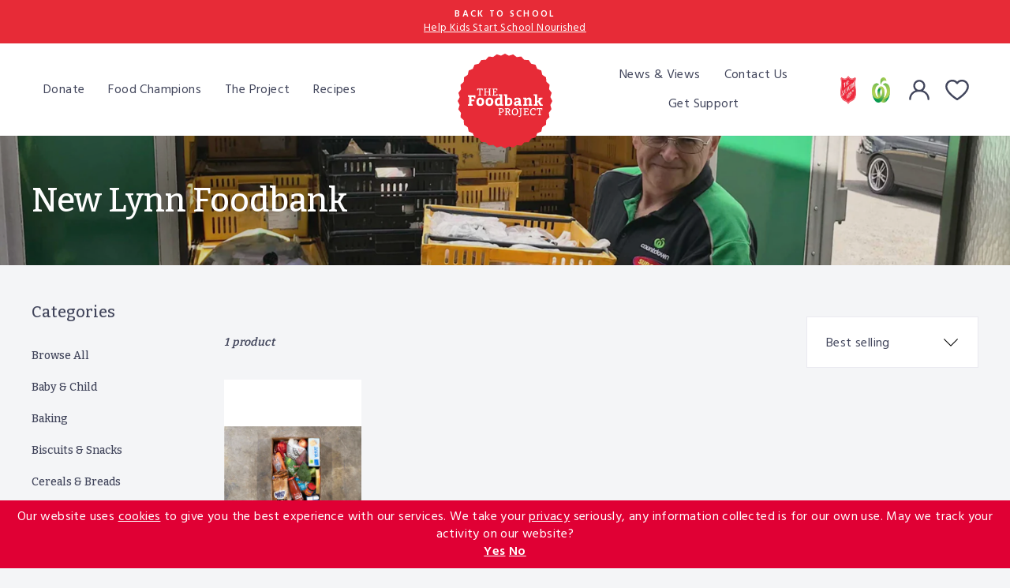

--- FILE ---
content_type: text/html; charset=utf-8
request_url: https://www.foodbank.org.nz/collections/new-lynn-foodbank
body_size: 24799
content:
<!doctype html>
<html class="no-js" lang="en" dir="ltr">
<head>
  <meta charset="utf-8">
  <meta http-equiv="X-UA-Compatible" content="IE=edge,chrome=1">
  <meta name="viewport" content="width=device-width,initial-scale=1">
  <meta name="theme-color" content="#e72b37">
  <link rel="canonical" href="https://www.foodbank.org.nz/collections/new-lynn-foodbank">
  <link rel="preconnect" href="https://cdn.shopify.com">
  <link rel="preconnect" href="https://fonts.shopifycdn.com">
  <link rel="dns-prefetch" href="https://productreviews.shopifycdn.com">
  <link rel="dns-prefetch" href="https://ajax.googleapis.com">
  <link rel="dns-prefetch" href="https://maps.googleapis.com">
  <link rel="dns-prefetch" href="https://maps.gstatic.com">
  <link rel="preconnect" href="https://fonts.gstatic.com">
  <link href="https://fonts.googleapis.com/css2?family=Bitter:wght@500;600&family=Hind:wght@400;600&display=swap" rel="stylesheet"><link rel="shortcut icon" href="//www.foodbank.org.nz/cdn/shop/files/FoodBankLogo_32x32.png?v=1613675056" type="image/png" /><title>New Lynn Foodbank
&ndash; The Foodbank Project
</title>
<meta name="description" content="The team at New Lynn Salvation Army are grateful for all the donations made to their centre. When people come to their foodbank seeking support, they are able to use your donation in food parcels, along with other essential items, plus they offer long-term support like budgeting advice to help get them through the toug"><meta property="og:site_name" content="The Foodbank Project">
  <meta property="og:url" content="https://www.foodbank.org.nz/collections/new-lynn-foodbank">
  <meta property="og:title" content="New Lynn Foodbank">
  <meta property="og:type" content="website">
  <meta property="og:description" content="The team at New Lynn Salvation Army are grateful for all the donations made to their centre. When people come to their foodbank seeking support, they are able to use your donation in food parcels, along with other essential items, plus they offer long-term support like budgeting advice to help get them through the toug"><meta property="og:image" content="http://www.foodbank.org.nz/cdn/shop/collections/nelson-foodbank_ecaa98b9-93f3-4c6e-a39d-3b78d03e86a3.jpg?v=1627443868">
    <meta property="og:image:secure_url" content="https://www.foodbank.org.nz/cdn/shop/collections/nelson-foodbank_ecaa98b9-93f3-4c6e-a39d-3b78d03e86a3.jpg?v=1627443868">
    <meta property="og:image:width" content="3228">
    <meta property="og:image:height" content="1274"><meta name="twitter:site" content="@">
  <meta name="twitter:card" content="summary_large_image">
  <meta name="twitter:title" content="New Lynn Foodbank">
  <meta name="twitter:description" content="The team at New Lynn Salvation Army are grateful for all the donations made to their centre. When people come to their foodbank seeking support, they are able to use your donation in food parcels, along with other essential items, plus they offer long-term support like budgeting advice to help get them through the toug">
<style data-shopify>Liquid error (snippets/font-face line 8): font_face can only be used with a font drop
  Liquid error (snippets/font-face line 9): font_face can only be used with a font drop

  
  
  
</style><link href="//www.foodbank.org.nz/cdn/shop/t/102/assets/theme.css?v=138529439293466120111757888502" rel="stylesheet" type="text/css" media="all" />
<style data-shopify>:root {
    --typeHeaderPrimary: 'Bitter';
    --typeHeaderFallback: serif;
    --typeHeaderSize: 3.125em; /* 50px */
    --typeHeaderWeight: 600;
    --typeHeaderLineHeight: 1.2;
    --typeHeaderSpacing: 0.0em;

    --typeBasePrimary: 'Hind';
    --typeBaseFallback: sans-serif;
    --typeBaseSize: 16px;
    --typeBaseWeight: 400;
    --typeBaseSpacing: 0.025em;
    --typeBaseLineHeight: 1.4;

    --typeCollectionTitle: 16px;

    --iconWeight: 2px;
    --iconLinecaps: round;

    --buttonRadius: 8px;

    --colorGridOverlayOpacity: 0.1;
  }

  .placeholder-content {
    background-image: linear-gradient(100deg, #fff 40%,  63%, #fff 79%);
  }</style><script>
    document.documentElement.className = document.documentElement.className.replace('no-js', 'js');

    window.theme = window.theme || {};
    theme.routes = {
      home: "/",
      cart: "/cart.js",
      cartPage: "/cart",
      cartAdd: "/cart/add.js",
      cartChange: "/cart/change.js"
    };
    theme.strings = {
      soldOut: "Sold Out",
      unavailable: "Unavailable",
      stockLabel: "Only [count] items in stock!",
      willNotShipUntil: "Will not ship until [date]",
      willBeInStockAfter: "Will be in stock after [date]",
      waitingForStock: "Inventory on the way",
      savePrice: "Save [saved_amount]",
      cartEmpty: "Your cart is currently empty.",
      cartTermsConfirmation: "You must agree with the terms and conditions of sales to check out",
      searchCollections: "Collections:",
      searchPages: "Pages:",
      searchArticles: "Articles:"
    };
    theme.settings = {
      dynamicVariantsEnable: true,
      dynamicVariantType: "button",
      cartType: "drawer",
      isCustomerTemplate: false,
      moneyFormat: "${{amount}}",
      saveType: "dollar",
      recentlyViewedEnabled: false,
      productImageSize: "natural",
      productImageCover: false,
      predictiveSearch: true,
      predictiveSearchType: "product,article,page,collection",
      inventoryThreshold: 10,
      quickView: false,
      themeName: 'Impulse',
      themeVersion: "4.1.1"
    };
  </script>

  <script>window.performance && window.performance.mark && window.performance.mark('shopify.content_for_header.start');</script><meta name="google-site-verification" content="-qcZc_AVdEMgD9lxG6GjO8ZKOXP_70bO74MZ8LyWQGk">
<meta id="shopify-digital-wallet" name="shopify-digital-wallet" content="/6538791/digital_wallets/dialog">
<meta name="shopify-checkout-api-token" content="339d001f872b0cabc4b7fedc95a7632a">
<link rel="alternate" type="application/atom+xml" title="Feed" href="/collections/new-lynn-foodbank.atom" />
<link rel="alternate" type="application/json+oembed" href="https://www.foodbank.org.nz/collections/new-lynn-foodbank.oembed">
<script async="async" src="/checkouts/internal/preloads.js?locale=en-NZ"></script>
<script id="apple-pay-shop-capabilities" type="application/json">{"shopId":6538791,"countryCode":"NZ","currencyCode":"NZD","merchantCapabilities":["supports3DS"],"merchantId":"gid:\/\/shopify\/Shop\/6538791","merchantName":"The Foodbank Project","requiredBillingContactFields":["postalAddress","email","phone"],"requiredShippingContactFields":["postalAddress","email","phone"],"shippingType":"shipping","supportedNetworks":["visa","masterCard","amex","jcb"],"total":{"type":"pending","label":"The Foodbank Project","amount":"1.00"},"shopifyPaymentsEnabled":true,"supportsSubscriptions":true}</script>
<script id="shopify-features" type="application/json">{"accessToken":"339d001f872b0cabc4b7fedc95a7632a","betas":["rich-media-storefront-analytics"],"domain":"www.foodbank.org.nz","predictiveSearch":true,"shopId":6538791,"locale":"en"}</script>
<script>var Shopify = Shopify || {};
Shopify.shop = "foodbank.myshopify.com";
Shopify.locale = "en";
Shopify.currency = {"active":"NZD","rate":"1.0"};
Shopify.country = "NZ";
Shopify.theme = {"name":"[PS - Live] v3.4.1","id":130704998538,"schema_name":"Impulse","schema_version":"4.1.1","theme_store_id":null,"role":"main"};
Shopify.theme.handle = "null";
Shopify.theme.style = {"id":null,"handle":null};
Shopify.cdnHost = "www.foodbank.org.nz/cdn";
Shopify.routes = Shopify.routes || {};
Shopify.routes.root = "/";</script>
<script type="module">!function(o){(o.Shopify=o.Shopify||{}).modules=!0}(window);</script>
<script>!function(o){function n(){var o=[];function n(){o.push(Array.prototype.slice.apply(arguments))}return n.q=o,n}var t=o.Shopify=o.Shopify||{};t.loadFeatures=n(),t.autoloadFeatures=n()}(window);</script>
<script id="shop-js-analytics" type="application/json">{"pageType":"collection"}</script>
<script defer="defer" async type="module" src="//www.foodbank.org.nz/cdn/shopifycloud/shop-js/modules/v2/client.init-shop-cart-sync_BT-GjEfc.en.esm.js"></script>
<script defer="defer" async type="module" src="//www.foodbank.org.nz/cdn/shopifycloud/shop-js/modules/v2/chunk.common_D58fp_Oc.esm.js"></script>
<script defer="defer" async type="module" src="//www.foodbank.org.nz/cdn/shopifycloud/shop-js/modules/v2/chunk.modal_xMitdFEc.esm.js"></script>
<script type="module">
  await import("//www.foodbank.org.nz/cdn/shopifycloud/shop-js/modules/v2/client.init-shop-cart-sync_BT-GjEfc.en.esm.js");
await import("//www.foodbank.org.nz/cdn/shopifycloud/shop-js/modules/v2/chunk.common_D58fp_Oc.esm.js");
await import("//www.foodbank.org.nz/cdn/shopifycloud/shop-js/modules/v2/chunk.modal_xMitdFEc.esm.js");

  window.Shopify.SignInWithShop?.initShopCartSync?.({"fedCMEnabled":true,"windoidEnabled":true});

</script>
<script>(function() {
  var isLoaded = false;
  function asyncLoad() {
    if (isLoaded) return;
    isLoaded = true;
    var urls = ["https:\/\/static.klaviyo.com\/onsite\/js\/klaviyo.js?company_id=hAjtQq\u0026shop=foodbank.myshopify.com","https:\/\/static.rechargecdn.com\/assets\/js\/widget.min.js?shop=foodbank.myshopify.com","https:\/\/media.receiptful.com\/scripts\/shopify.js?shop=foodbank.myshopify.com"];
    for (var i = 0; i < urls.length; i++) {
      var s = document.createElement('script');
      s.type = 'text/javascript';
      s.async = true;
      s.src = urls[i];
      var x = document.getElementsByTagName('script')[0];
      x.parentNode.insertBefore(s, x);
    }
  };
  if(window.attachEvent) {
    window.attachEvent('onload', asyncLoad);
  } else {
    window.addEventListener('load', asyncLoad, false);
  }
})();</script>
<script id="__st">var __st={"a":6538791,"offset":46800,"reqid":"b549d59e-90f9-4867-932e-f4847847784b-1769149379","pageurl":"www.foodbank.org.nz\/collections\/new-lynn-foodbank","u":"dbfbf3b2360d","p":"collection","rtyp":"collection","rid":261665521802};</script>
<script>window.ShopifyPaypalV4VisibilityTracking = true;</script>
<script id="captcha-bootstrap">!function(){'use strict';const t='contact',e='account',n='new_comment',o=[[t,t],['blogs',n],['comments',n],[t,'customer']],c=[[e,'customer_login'],[e,'guest_login'],[e,'recover_customer_password'],[e,'create_customer']],r=t=>t.map((([t,e])=>`form[action*='/${t}']:not([data-nocaptcha='true']) input[name='form_type'][value='${e}']`)).join(','),a=t=>()=>t?[...document.querySelectorAll(t)].map((t=>t.form)):[];function s(){const t=[...o],e=r(t);return a(e)}const i='password',u='form_key',d=['recaptcha-v3-token','g-recaptcha-response','h-captcha-response',i],f=()=>{try{return window.sessionStorage}catch{return}},m='__shopify_v',_=t=>t.elements[u];function p(t,e,n=!1){try{const o=window.sessionStorage,c=JSON.parse(o.getItem(e)),{data:r}=function(t){const{data:e,action:n}=t;return t[m]||n?{data:e,action:n}:{data:t,action:n}}(c);for(const[e,n]of Object.entries(r))t.elements[e]&&(t.elements[e].value=n);n&&o.removeItem(e)}catch(o){console.error('form repopulation failed',{error:o})}}const l='form_type',E='cptcha';function T(t){t.dataset[E]=!0}const w=window,h=w.document,L='Shopify',v='ce_forms',y='captcha';let A=!1;((t,e)=>{const n=(g='f06e6c50-85a8-45c8-87d0-21a2b65856fe',I='https://cdn.shopify.com/shopifycloud/storefront-forms-hcaptcha/ce_storefront_forms_captcha_hcaptcha.v1.5.2.iife.js',D={infoText:'Protected by hCaptcha',privacyText:'Privacy',termsText:'Terms'},(t,e,n)=>{const o=w[L][v],c=o.bindForm;if(c)return c(t,g,e,D).then(n);var r;o.q.push([[t,g,e,D],n]),r=I,A||(h.body.append(Object.assign(h.createElement('script'),{id:'captcha-provider',async:!0,src:r})),A=!0)});var g,I,D;w[L]=w[L]||{},w[L][v]=w[L][v]||{},w[L][v].q=[],w[L][y]=w[L][y]||{},w[L][y].protect=function(t,e){n(t,void 0,e),T(t)},Object.freeze(w[L][y]),function(t,e,n,w,h,L){const[v,y,A,g]=function(t,e,n){const i=e?o:[],u=t?c:[],d=[...i,...u],f=r(d),m=r(i),_=r(d.filter((([t,e])=>n.includes(e))));return[a(f),a(m),a(_),s()]}(w,h,L),I=t=>{const e=t.target;return e instanceof HTMLFormElement?e:e&&e.form},D=t=>v().includes(t);t.addEventListener('submit',(t=>{const e=I(t);if(!e)return;const n=D(e)&&!e.dataset.hcaptchaBound&&!e.dataset.recaptchaBound,o=_(e),c=g().includes(e)&&(!o||!o.value);(n||c)&&t.preventDefault(),c&&!n&&(function(t){try{if(!f())return;!function(t){const e=f();if(!e)return;const n=_(t);if(!n)return;const o=n.value;o&&e.removeItem(o)}(t);const e=Array.from(Array(32),(()=>Math.random().toString(36)[2])).join('');!function(t,e){_(t)||t.append(Object.assign(document.createElement('input'),{type:'hidden',name:u})),t.elements[u].value=e}(t,e),function(t,e){const n=f();if(!n)return;const o=[...t.querySelectorAll(`input[type='${i}']`)].map((({name:t})=>t)),c=[...d,...o],r={};for(const[a,s]of new FormData(t).entries())c.includes(a)||(r[a]=s);n.setItem(e,JSON.stringify({[m]:1,action:t.action,data:r}))}(t,e)}catch(e){console.error('failed to persist form',e)}}(e),e.submit())}));const S=(t,e)=>{t&&!t.dataset[E]&&(n(t,e.some((e=>e===t))),T(t))};for(const o of['focusin','change'])t.addEventListener(o,(t=>{const e=I(t);D(e)&&S(e,y())}));const B=e.get('form_key'),M=e.get(l),P=B&&M;t.addEventListener('DOMContentLoaded',(()=>{const t=y();if(P)for(const e of t)e.elements[l].value===M&&p(e,B);[...new Set([...A(),...v().filter((t=>'true'===t.dataset.shopifyCaptcha))])].forEach((e=>S(e,t)))}))}(h,new URLSearchParams(w.location.search),n,t,e,['guest_login'])})(!0,!0)}();</script>
<script integrity="sha256-4kQ18oKyAcykRKYeNunJcIwy7WH5gtpwJnB7kiuLZ1E=" data-source-attribution="shopify.loadfeatures" defer="defer" src="//www.foodbank.org.nz/cdn/shopifycloud/storefront/assets/storefront/load_feature-a0a9edcb.js" crossorigin="anonymous"></script>
<script data-source-attribution="shopify.dynamic_checkout.dynamic.init">var Shopify=Shopify||{};Shopify.PaymentButton=Shopify.PaymentButton||{isStorefrontPortableWallets:!0,init:function(){window.Shopify.PaymentButton.init=function(){};var t=document.createElement("script");t.src="https://www.foodbank.org.nz/cdn/shopifycloud/portable-wallets/latest/portable-wallets.en.js",t.type="module",document.head.appendChild(t)}};
</script>
<script data-source-attribution="shopify.dynamic_checkout.buyer_consent">
  function portableWalletsHideBuyerConsent(e){var t=document.getElementById("shopify-buyer-consent"),n=document.getElementById("shopify-subscription-policy-button");t&&n&&(t.classList.add("hidden"),t.setAttribute("aria-hidden","true"),n.removeEventListener("click",e))}function portableWalletsShowBuyerConsent(e){var t=document.getElementById("shopify-buyer-consent"),n=document.getElementById("shopify-subscription-policy-button");t&&n&&(t.classList.remove("hidden"),t.removeAttribute("aria-hidden"),n.addEventListener("click",e))}window.Shopify?.PaymentButton&&(window.Shopify.PaymentButton.hideBuyerConsent=portableWalletsHideBuyerConsent,window.Shopify.PaymentButton.showBuyerConsent=portableWalletsShowBuyerConsent);
</script>
<script data-source-attribution="shopify.dynamic_checkout.cart.bootstrap">document.addEventListener("DOMContentLoaded",(function(){function t(){return document.querySelector("shopify-accelerated-checkout-cart, shopify-accelerated-checkout")}if(t())Shopify.PaymentButton.init();else{new MutationObserver((function(e,n){t()&&(Shopify.PaymentButton.init(),n.disconnect())})).observe(document.body,{childList:!0,subtree:!0})}}));
</script>
<link id="shopify-accelerated-checkout-styles" rel="stylesheet" media="screen" href="https://www.foodbank.org.nz/cdn/shopifycloud/portable-wallets/latest/accelerated-checkout-backwards-compat.css" crossorigin="anonymous">
<style id="shopify-accelerated-checkout-cart">
        #shopify-buyer-consent {
  margin-top: 1em;
  display: inline-block;
  width: 100%;
}

#shopify-buyer-consent.hidden {
  display: none;
}

#shopify-subscription-policy-button {
  background: none;
  border: none;
  padding: 0;
  text-decoration: underline;
  font-size: inherit;
  cursor: pointer;
}

#shopify-subscription-policy-button::before {
  box-shadow: none;
}

      </style>

<script>window.performance && window.performance.mark && window.performance.mark('shopify.content_for_header.end');</script>

  <script src="//www.foodbank.org.nz/cdn/shop/t/102/assets/vendor-scripts-v9.js" defer="defer"></script><link rel="preload" as="style" href="//www.foodbank.org.nz/cdn/shop/t/102/assets/currency-flags.css" onload="this.onload=null;this.rel='stylesheet'">
    <link rel="stylesheet" href="//www.foodbank.org.nz/cdn/shop/t/102/assets/currency-flags.css">
    <script src="//www.foodbank.org.nz/cdn/shop/t/102/assets/theme.min.js?v=62062543076183840061762400222" defer="defer"></script>
  

<link href="https://monorail-edge.shopifysvc.com" rel="dns-prefetch">
<script>(function(){if ("sendBeacon" in navigator && "performance" in window) {try {var session_token_from_headers = performance.getEntriesByType('navigation')[0].serverTiming.find(x => x.name == '_s').description;} catch {var session_token_from_headers = undefined;}var session_cookie_matches = document.cookie.match(/_shopify_s=([^;]*)/);var session_token_from_cookie = session_cookie_matches && session_cookie_matches.length === 2 ? session_cookie_matches[1] : "";var session_token = session_token_from_headers || session_token_from_cookie || "";function handle_abandonment_event(e) {var entries = performance.getEntries().filter(function(entry) {return /monorail-edge.shopifysvc.com/.test(entry.name);});if (!window.abandonment_tracked && entries.length === 0) {window.abandonment_tracked = true;var currentMs = Date.now();var navigation_start = performance.timing.navigationStart;var payload = {shop_id: 6538791,url: window.location.href,navigation_start,duration: currentMs - navigation_start,session_token,page_type: "collection"};window.navigator.sendBeacon("https://monorail-edge.shopifysvc.com/v1/produce", JSON.stringify({schema_id: "online_store_buyer_site_abandonment/1.1",payload: payload,metadata: {event_created_at_ms: currentMs,event_sent_at_ms: currentMs}}));}}window.addEventListener('pagehide', handle_abandonment_event);}}());</script>
<script id="web-pixels-manager-setup">(function e(e,d,r,n,o){if(void 0===o&&(o={}),!Boolean(null===(a=null===(i=window.Shopify)||void 0===i?void 0:i.analytics)||void 0===a?void 0:a.replayQueue)){var i,a;window.Shopify=window.Shopify||{};var t=window.Shopify;t.analytics=t.analytics||{};var s=t.analytics;s.replayQueue=[],s.publish=function(e,d,r){return s.replayQueue.push([e,d,r]),!0};try{self.performance.mark("wpm:start")}catch(e){}var l=function(){var e={modern:/Edge?\/(1{2}[4-9]|1[2-9]\d|[2-9]\d{2}|\d{4,})\.\d+(\.\d+|)|Firefox\/(1{2}[4-9]|1[2-9]\d|[2-9]\d{2}|\d{4,})\.\d+(\.\d+|)|Chrom(ium|e)\/(9{2}|\d{3,})\.\d+(\.\d+|)|(Maci|X1{2}).+ Version\/(15\.\d+|(1[6-9]|[2-9]\d|\d{3,})\.\d+)([,.]\d+|)( \(\w+\)|)( Mobile\/\w+|) Safari\/|Chrome.+OPR\/(9{2}|\d{3,})\.\d+\.\d+|(CPU[ +]OS|iPhone[ +]OS|CPU[ +]iPhone|CPU IPhone OS|CPU iPad OS)[ +]+(15[._]\d+|(1[6-9]|[2-9]\d|\d{3,})[._]\d+)([._]\d+|)|Android:?[ /-](13[3-9]|1[4-9]\d|[2-9]\d{2}|\d{4,})(\.\d+|)(\.\d+|)|Android.+Firefox\/(13[5-9]|1[4-9]\d|[2-9]\d{2}|\d{4,})\.\d+(\.\d+|)|Android.+Chrom(ium|e)\/(13[3-9]|1[4-9]\d|[2-9]\d{2}|\d{4,})\.\d+(\.\d+|)|SamsungBrowser\/([2-9]\d|\d{3,})\.\d+/,legacy:/Edge?\/(1[6-9]|[2-9]\d|\d{3,})\.\d+(\.\d+|)|Firefox\/(5[4-9]|[6-9]\d|\d{3,})\.\d+(\.\d+|)|Chrom(ium|e)\/(5[1-9]|[6-9]\d|\d{3,})\.\d+(\.\d+|)([\d.]+$|.*Safari\/(?![\d.]+ Edge\/[\d.]+$))|(Maci|X1{2}).+ Version\/(10\.\d+|(1[1-9]|[2-9]\d|\d{3,})\.\d+)([,.]\d+|)( \(\w+\)|)( Mobile\/\w+|) Safari\/|Chrome.+OPR\/(3[89]|[4-9]\d|\d{3,})\.\d+\.\d+|(CPU[ +]OS|iPhone[ +]OS|CPU[ +]iPhone|CPU IPhone OS|CPU iPad OS)[ +]+(10[._]\d+|(1[1-9]|[2-9]\d|\d{3,})[._]\d+)([._]\d+|)|Android:?[ /-](13[3-9]|1[4-9]\d|[2-9]\d{2}|\d{4,})(\.\d+|)(\.\d+|)|Mobile Safari.+OPR\/([89]\d|\d{3,})\.\d+\.\d+|Android.+Firefox\/(13[5-9]|1[4-9]\d|[2-9]\d{2}|\d{4,})\.\d+(\.\d+|)|Android.+Chrom(ium|e)\/(13[3-9]|1[4-9]\d|[2-9]\d{2}|\d{4,})\.\d+(\.\d+|)|Android.+(UC? ?Browser|UCWEB|U3)[ /]?(15\.([5-9]|\d{2,})|(1[6-9]|[2-9]\d|\d{3,})\.\d+)\.\d+|SamsungBrowser\/(5\.\d+|([6-9]|\d{2,})\.\d+)|Android.+MQ{2}Browser\/(14(\.(9|\d{2,})|)|(1[5-9]|[2-9]\d|\d{3,})(\.\d+|))(\.\d+|)|K[Aa][Ii]OS\/(3\.\d+|([4-9]|\d{2,})\.\d+)(\.\d+|)/},d=e.modern,r=e.legacy,n=navigator.userAgent;return n.match(d)?"modern":n.match(r)?"legacy":"unknown"}(),u="modern"===l?"modern":"legacy",c=(null!=n?n:{modern:"",legacy:""})[u],f=function(e){return[e.baseUrl,"/wpm","/b",e.hashVersion,"modern"===e.buildTarget?"m":"l",".js"].join("")}({baseUrl:d,hashVersion:r,buildTarget:u}),m=function(e){var d=e.version,r=e.bundleTarget,n=e.surface,o=e.pageUrl,i=e.monorailEndpoint;return{emit:function(e){var a=e.status,t=e.errorMsg,s=(new Date).getTime(),l=JSON.stringify({metadata:{event_sent_at_ms:s},events:[{schema_id:"web_pixels_manager_load/3.1",payload:{version:d,bundle_target:r,page_url:o,status:a,surface:n,error_msg:t},metadata:{event_created_at_ms:s}}]});if(!i)return console&&console.warn&&console.warn("[Web Pixels Manager] No Monorail endpoint provided, skipping logging."),!1;try{return self.navigator.sendBeacon.bind(self.navigator)(i,l)}catch(e){}var u=new XMLHttpRequest;try{return u.open("POST",i,!0),u.setRequestHeader("Content-Type","text/plain"),u.send(l),!0}catch(e){return console&&console.warn&&console.warn("[Web Pixels Manager] Got an unhandled error while logging to Monorail."),!1}}}}({version:r,bundleTarget:l,surface:e.surface,pageUrl:self.location.href,monorailEndpoint:e.monorailEndpoint});try{o.browserTarget=l,function(e){var d=e.src,r=e.async,n=void 0===r||r,o=e.onload,i=e.onerror,a=e.sri,t=e.scriptDataAttributes,s=void 0===t?{}:t,l=document.createElement("script"),u=document.querySelector("head"),c=document.querySelector("body");if(l.async=n,l.src=d,a&&(l.integrity=a,l.crossOrigin="anonymous"),s)for(var f in s)if(Object.prototype.hasOwnProperty.call(s,f))try{l.dataset[f]=s[f]}catch(e){}if(o&&l.addEventListener("load",o),i&&l.addEventListener("error",i),u)u.appendChild(l);else{if(!c)throw new Error("Did not find a head or body element to append the script");c.appendChild(l)}}({src:f,async:!0,onload:function(){if(!function(){var e,d;return Boolean(null===(d=null===(e=window.Shopify)||void 0===e?void 0:e.analytics)||void 0===d?void 0:d.initialized)}()){var d=window.webPixelsManager.init(e)||void 0;if(d){var r=window.Shopify.analytics;r.replayQueue.forEach((function(e){var r=e[0],n=e[1],o=e[2];d.publishCustomEvent(r,n,o)})),r.replayQueue=[],r.publish=d.publishCustomEvent,r.visitor=d.visitor,r.initialized=!0}}},onerror:function(){return m.emit({status:"failed",errorMsg:"".concat(f," has failed to load")})},sri:function(e){var d=/^sha384-[A-Za-z0-9+/=]+$/;return"string"==typeof e&&d.test(e)}(c)?c:"",scriptDataAttributes:o}),m.emit({status:"loading"})}catch(e){m.emit({status:"failed",errorMsg:(null==e?void 0:e.message)||"Unknown error"})}}})({shopId: 6538791,storefrontBaseUrl: "https://www.foodbank.org.nz",extensionsBaseUrl: "https://extensions.shopifycdn.com/cdn/shopifycloud/web-pixels-manager",monorailEndpoint: "https://monorail-edge.shopifysvc.com/unstable/produce_batch",surface: "storefront-renderer",enabledBetaFlags: ["2dca8a86"],webPixelsConfigList: [{"id":"782270602","configuration":"{\"config\":\"{\\\"google_tag_ids\\\":[\\\"G-M6YWHW4L95\\\"],\\\"target_country\\\":\\\"NZ\\\",\\\"gtag_events\\\":[{\\\"type\\\":\\\"begin_checkout\\\",\\\"action_label\\\":\\\"G-M6YWHW4L95\\\"},{\\\"type\\\":\\\"search\\\",\\\"action_label\\\":\\\"G-M6YWHW4L95\\\"},{\\\"type\\\":\\\"view_item\\\",\\\"action_label\\\":\\\"G-M6YWHW4L95\\\"},{\\\"type\\\":\\\"purchase\\\",\\\"action_label\\\":\\\"G-M6YWHW4L95\\\"},{\\\"type\\\":\\\"page_view\\\",\\\"action_label\\\":\\\"G-M6YWHW4L95\\\"},{\\\"type\\\":\\\"add_payment_info\\\",\\\"action_label\\\":\\\"G-M6YWHW4L95\\\"},{\\\"type\\\":\\\"add_to_cart\\\",\\\"action_label\\\":\\\"G-M6YWHW4L95\\\"}],\\\"enable_monitoring_mode\\\":false}\"}","eventPayloadVersion":"v1","runtimeContext":"OPEN","scriptVersion":"b2a88bafab3e21179ed38636efcd8a93","type":"APP","apiClientId":1780363,"privacyPurposes":[],"dataSharingAdjustments":{"protectedCustomerApprovalScopes":["read_customer_address","read_customer_email","read_customer_name","read_customer_personal_data","read_customer_phone"]}},{"id":"149029002","configuration":"{\"pixel_id\":\"1599257133726030\",\"pixel_type\":\"facebook_pixel\",\"metaapp_system_user_token\":\"-\"}","eventPayloadVersion":"v1","runtimeContext":"OPEN","scriptVersion":"ca16bc87fe92b6042fbaa3acc2fbdaa6","type":"APP","apiClientId":2329312,"privacyPurposes":["ANALYTICS","MARKETING","SALE_OF_DATA"],"dataSharingAdjustments":{"protectedCustomerApprovalScopes":["read_customer_address","read_customer_email","read_customer_name","read_customer_personal_data","read_customer_phone"]}},{"id":"50790538","eventPayloadVersion":"1","runtimeContext":"LAX","scriptVersion":"9","type":"CUSTOM","privacyPurposes":["ANALYTICS","MARKETING","SALE_OF_DATA"],"name":"Google Tag Manager"},{"id":"50823306","eventPayloadVersion":"1","runtimeContext":"LAX","scriptVersion":"1","type":"CUSTOM","privacyPurposes":["ANALYTICS","MARKETING","SALE_OF_DATA"],"name":"Google Advertising"},{"id":"69206154","eventPayloadVersion":"v1","runtimeContext":"LAX","scriptVersion":"1","type":"CUSTOM","privacyPurposes":["ANALYTICS"],"name":"Google Analytics tag (migrated)"},{"id":"shopify-app-pixel","configuration":"{}","eventPayloadVersion":"v1","runtimeContext":"STRICT","scriptVersion":"0450","apiClientId":"shopify-pixel","type":"APP","privacyPurposes":["ANALYTICS","MARKETING"]},{"id":"shopify-custom-pixel","eventPayloadVersion":"v1","runtimeContext":"LAX","scriptVersion":"0450","apiClientId":"shopify-pixel","type":"CUSTOM","privacyPurposes":["ANALYTICS","MARKETING"]}],isMerchantRequest: false,initData: {"shop":{"name":"The Foodbank Project","paymentSettings":{"currencyCode":"NZD"},"myshopifyDomain":"foodbank.myshopify.com","countryCode":"NZ","storefrontUrl":"https:\/\/www.foodbank.org.nz"},"customer":null,"cart":null,"checkout":null,"productVariants":[],"purchasingCompany":null},},"https://www.foodbank.org.nz/cdn","fcfee988w5aeb613cpc8e4bc33m6693e112",{"modern":"","legacy":""},{"shopId":"6538791","storefrontBaseUrl":"https:\/\/www.foodbank.org.nz","extensionBaseUrl":"https:\/\/extensions.shopifycdn.com\/cdn\/shopifycloud\/web-pixels-manager","surface":"storefront-renderer","enabledBetaFlags":"[\"2dca8a86\"]","isMerchantRequest":"false","hashVersion":"fcfee988w5aeb613cpc8e4bc33m6693e112","publish":"custom","events":"[[\"page_viewed\",{}],[\"collection_viewed\",{\"collection\":{\"id\":\"261665521802\",\"title\":\"New Lynn Foodbank\",\"productVariants\":[{\"price\":{\"amount\":30.0,\"currencyCode\":\"NZD\"},\"product\":{\"title\":\"New Lynn Food Support\",\"vendor\":\"The Foodbank Project\",\"id\":\"6604284887178\",\"untranslatedTitle\":\"New Lynn Food Support\",\"url\":\"\/products\/new-lynn-parcel\",\"type\":\"parcel\"},\"id\":\"47016544403594\",\"image\":{\"src\":\"\/\/www.foodbank.org.nz\/cdn\/shop\/products\/SmallParcel_2da70a48-0211-49a2-a04f-d1cb2e42f5b1.jpg?v=1627446885\"},\"sku\":\"smallnewlynn\",\"title\":\"Small\",\"untranslatedTitle\":\"Small\"}]}}]]"});</script><script>
  window.ShopifyAnalytics = window.ShopifyAnalytics || {};
  window.ShopifyAnalytics.meta = window.ShopifyAnalytics.meta || {};
  window.ShopifyAnalytics.meta.currency = 'NZD';
  var meta = {"products":[{"id":6604284887178,"gid":"gid:\/\/shopify\/Product\/6604284887178","vendor":"The Foodbank Project","type":"parcel","handle":"new-lynn-parcel","variants":[{"id":47016544403594,"price":3000,"name":"New Lynn Food Support - Small","public_title":"Small","sku":"smallnewlynn"},{"id":47016544436362,"price":6000,"name":"New Lynn Food Support - Medium","public_title":"Medium","sku":"mediumnewlynn"},{"id":47016544469130,"price":9000,"name":"New Lynn Food Support - Large","public_title":"Large","sku":"largenewlynn"}],"remote":false}],"page":{"pageType":"collection","resourceType":"collection","resourceId":261665521802,"requestId":"b549d59e-90f9-4867-932e-f4847847784b-1769149379"}};
  for (var attr in meta) {
    window.ShopifyAnalytics.meta[attr] = meta[attr];
  }
</script>
<script class="analytics">
  (function () {
    var customDocumentWrite = function(content) {
      var jquery = null;

      if (window.jQuery) {
        jquery = window.jQuery;
      } else if (window.Checkout && window.Checkout.$) {
        jquery = window.Checkout.$;
      }

      if (jquery) {
        jquery('body').append(content);
      }
    };

    var hasLoggedConversion = function(token) {
      if (token) {
        return document.cookie.indexOf('loggedConversion=' + token) !== -1;
      }
      return false;
    }

    var setCookieIfConversion = function(token) {
      if (token) {
        var twoMonthsFromNow = new Date(Date.now());
        twoMonthsFromNow.setMonth(twoMonthsFromNow.getMonth() + 2);

        document.cookie = 'loggedConversion=' + token + '; expires=' + twoMonthsFromNow;
      }
    }

    var trekkie = window.ShopifyAnalytics.lib = window.trekkie = window.trekkie || [];
    if (trekkie.integrations) {
      return;
    }
    trekkie.methods = [
      'identify',
      'page',
      'ready',
      'track',
      'trackForm',
      'trackLink'
    ];
    trekkie.factory = function(method) {
      return function() {
        var args = Array.prototype.slice.call(arguments);
        args.unshift(method);
        trekkie.push(args);
        return trekkie;
      };
    };
    for (var i = 0; i < trekkie.methods.length; i++) {
      var key = trekkie.methods[i];
      trekkie[key] = trekkie.factory(key);
    }
    trekkie.load = function(config) {
      trekkie.config = config || {};
      trekkie.config.initialDocumentCookie = document.cookie;
      var first = document.getElementsByTagName('script')[0];
      var script = document.createElement('script');
      script.type = 'text/javascript';
      script.onerror = function(e) {
        var scriptFallback = document.createElement('script');
        scriptFallback.type = 'text/javascript';
        scriptFallback.onerror = function(error) {
                var Monorail = {
      produce: function produce(monorailDomain, schemaId, payload) {
        var currentMs = new Date().getTime();
        var event = {
          schema_id: schemaId,
          payload: payload,
          metadata: {
            event_created_at_ms: currentMs,
            event_sent_at_ms: currentMs
          }
        };
        return Monorail.sendRequest("https://" + monorailDomain + "/v1/produce", JSON.stringify(event));
      },
      sendRequest: function sendRequest(endpointUrl, payload) {
        // Try the sendBeacon API
        if (window && window.navigator && typeof window.navigator.sendBeacon === 'function' && typeof window.Blob === 'function' && !Monorail.isIos12()) {
          var blobData = new window.Blob([payload], {
            type: 'text/plain'
          });

          if (window.navigator.sendBeacon(endpointUrl, blobData)) {
            return true;
          } // sendBeacon was not successful

        } // XHR beacon

        var xhr = new XMLHttpRequest();

        try {
          xhr.open('POST', endpointUrl);
          xhr.setRequestHeader('Content-Type', 'text/plain');
          xhr.send(payload);
        } catch (e) {
          console.log(e);
        }

        return false;
      },
      isIos12: function isIos12() {
        return window.navigator.userAgent.lastIndexOf('iPhone; CPU iPhone OS 12_') !== -1 || window.navigator.userAgent.lastIndexOf('iPad; CPU OS 12_') !== -1;
      }
    };
    Monorail.produce('monorail-edge.shopifysvc.com',
      'trekkie_storefront_load_errors/1.1',
      {shop_id: 6538791,
      theme_id: 130704998538,
      app_name: "storefront",
      context_url: window.location.href,
      source_url: "//www.foodbank.org.nz/cdn/s/trekkie.storefront.8d95595f799fbf7e1d32231b9a28fd43b70c67d3.min.js"});

        };
        scriptFallback.async = true;
        scriptFallback.src = '//www.foodbank.org.nz/cdn/s/trekkie.storefront.8d95595f799fbf7e1d32231b9a28fd43b70c67d3.min.js';
        first.parentNode.insertBefore(scriptFallback, first);
      };
      script.async = true;
      script.src = '//www.foodbank.org.nz/cdn/s/trekkie.storefront.8d95595f799fbf7e1d32231b9a28fd43b70c67d3.min.js';
      first.parentNode.insertBefore(script, first);
    };
    trekkie.load(
      {"Trekkie":{"appName":"storefront","development":false,"defaultAttributes":{"shopId":6538791,"isMerchantRequest":null,"themeId":130704998538,"themeCityHash":"11798553429108069917","contentLanguage":"en","currency":"NZD","eventMetadataId":"1d3e8125-f787-4aba-8630-d7e68097a8f3"},"isServerSideCookieWritingEnabled":true,"monorailRegion":"shop_domain","enabledBetaFlags":["65f19447"]},"Session Attribution":{},"S2S":{"facebookCapiEnabled":false,"source":"trekkie-storefront-renderer","apiClientId":580111}}
    );

    var loaded = false;
    trekkie.ready(function() {
      if (loaded) return;
      loaded = true;

      window.ShopifyAnalytics.lib = window.trekkie;

      var originalDocumentWrite = document.write;
      document.write = customDocumentWrite;
      try { window.ShopifyAnalytics.merchantGoogleAnalytics.call(this); } catch(error) {};
      document.write = originalDocumentWrite;

      window.ShopifyAnalytics.lib.page(null,{"pageType":"collection","resourceType":"collection","resourceId":261665521802,"requestId":"b549d59e-90f9-4867-932e-f4847847784b-1769149379","shopifyEmitted":true});

      var match = window.location.pathname.match(/checkouts\/(.+)\/(thank_you|post_purchase)/)
      var token = match? match[1]: undefined;
      if (!hasLoggedConversion(token)) {
        setCookieIfConversion(token);
        window.ShopifyAnalytics.lib.track("Viewed Product Category",{"currency":"NZD","category":"Collection: new-lynn-foodbank","collectionName":"new-lynn-foodbank","collectionId":261665521802,"nonInteraction":true},undefined,undefined,{"shopifyEmitted":true});
      }
    });


        var eventsListenerScript = document.createElement('script');
        eventsListenerScript.async = true;
        eventsListenerScript.src = "//www.foodbank.org.nz/cdn/shopifycloud/storefront/assets/shop_events_listener-3da45d37.js";
        document.getElementsByTagName('head')[0].appendChild(eventsListenerScript);

})();</script>
  <script>
  if (!window.ga || (window.ga && typeof window.ga !== 'function')) {
    window.ga = function ga() {
      (window.ga.q = window.ga.q || []).push(arguments);
      if (window.Shopify && window.Shopify.analytics && typeof window.Shopify.analytics.publish === 'function') {
        window.Shopify.analytics.publish("ga_stub_called", {}, {sendTo: "google_osp_migration"});
      }
      console.error("Shopify's Google Analytics stub called with:", Array.from(arguments), "\nSee https://help.shopify.com/manual/promoting-marketing/pixels/pixel-migration#google for more information.");
    };
    if (window.Shopify && window.Shopify.analytics && typeof window.Shopify.analytics.publish === 'function') {
      window.Shopify.analytics.publish("ga_stub_initialized", {}, {sendTo: "google_osp_migration"});
    }
  }
</script>
<script
  defer
  src="https://www.foodbank.org.nz/cdn/shopifycloud/perf-kit/shopify-perf-kit-3.0.4.min.js"
  data-application="storefront-renderer"
  data-shop-id="6538791"
  data-render-region="gcp-us-central1"
  data-page-type="collection"
  data-theme-instance-id="130704998538"
  data-theme-name="Impulse"
  data-theme-version="4.1.1"
  data-monorail-region="shop_domain"
  data-resource-timing-sampling-rate="10"
  data-shs="true"
  data-shs-beacon="true"
  data-shs-export-with-fetch="true"
  data-shs-logs-sample-rate="1"
  data-shs-beacon-endpoint="https://www.foodbank.org.nz/api/collect"
></script>
</head>

<body class="template-collection" data-center-text="false" data-button_style="square" data-type_header_capitalize="false" data-type_headers_align_text="true" data-type_product_capitalize="false" data-swatch_style="round" >

  <a class="in-page-link visually-hidden skip-link" href="#MainContent">Skip to content</a>

  <div id="PageContainer" class="page-container">
    <div class="transition-body"><div id="shopify-section-header" class="shopify-section">

<div id="NavDrawer" class="drawer drawer--left drawer--nav">
  <div class="drawer__contents">
    <div class="drawer__fixed-header drawer__fixed-header--nav">
      <div class="drawer__header appear-animation appear-delay-1">
        <div class="h2 drawer__title"></div>
        <div class="drawer__close">
          <button type="button" class="drawer__close-button js-drawer-close">
            <svg aria-hidden="true" focusable="false" role="presentation" class="icon icon-close" viewBox="0 0 64 64"><path d="M19 17.61l27.12 27.13m0-27.12L19 44.74"/></svg>
            <span class="icon__fallback-text">Close menu</span>
          </button>
        </div>
      </div>
    </div>
    <div class="drawer__scrollable">
      <ul class="mobile-nav" role="navigation" aria-label="Primary"><li class="mobile-nav__item appear-animation appear-delay-2"><div class="mobile-nav__has-sublist"><a href="/collections/all"
                    class="mobile-nav__link mobile-nav__link--top-level"
                    id="Label-collections-all1"
                    >
                    Donate
                  </a>
                  <div class="mobile-nav__toggle">
                    <button type="button"
                      aria-controls="Linklist-collections-all1"
                      aria-labelledby="Label-collections-all1"
                      class="collapsible-trigger collapsible--auto-height"><span class="collapsible-trigger__icon collapsible-trigger__icon--open" role="presentation">
  <svg aria-hidden="true" focusable="false" role="presentation" class="icon icon--wide icon-chevron-down" viewBox="0 0 28 16"><path d="M1.57 1.59l12.76 12.77L27.1 1.59" stroke-width="2" stroke="#000" fill="none" fill-rule="evenodd"/></svg>
</span>
</button>
                  </div></div><div id="Linklist-collections-all1"
                class="mobile-nav__sublist collapsible-content collapsible-content--all"
                >
                <div class="collapsible-content__inner">
                  <ul class="mobile-nav__sublist"><li class="mobile-nav__item">
                        <div class="mobile-nav__child-item"><a href="https://www.foodbank.org.nz/products/back-to-school"
                              class="mobile-nav__link"
                              id="Sublabel-https-www-foodbank-org-nz-products-back-to-school1"
                              >
                              Back to School 
                            </a></div></li><li class="mobile-nav__item">
                        <div class="mobile-nav__child-item"><a href="/products/cash-donation"
                              class="mobile-nav__link"
                              id="Sublabel-products-cash-donation2"
                              >
                              Cash Donation 
                            </a></div></li><li class="mobile-nav__item">
                        <div class="mobile-nav__child-item"><a href="/products/medium-family-parcel"
                              class="mobile-nav__link"
                              id="Sublabel-products-medium-family-parcel3"
                              >
                              Family Parcels 
                            </a></div></li><li class="mobile-nav__item">
                        <div class="mobile-nav__child-item"><a href="/collections/all"
                              class="mobile-nav__link"
                              id="Sublabel-collections-all4"
                              >
                              Browse All
                            </a></div></li></ul>
                </div>
              </div></li><li class="mobile-nav__item appear-animation appear-delay-3"><div class="mobile-nav__has-sublist"><a href="https://www.foodbank.org.nz/pages/food-champions"
                    class="mobile-nav__link mobile-nav__link--top-level"
                    id="Label-https-www-foodbank-org-nz-pages-food-champions2"
                    >
                    Food Champions
                  </a>
                  <div class="mobile-nav__toggle">
                    <button type="button"
                      aria-controls="Linklist-https-www-foodbank-org-nz-pages-food-champions2"
                      aria-labelledby="Label-https-www-foodbank-org-nz-pages-food-champions2"
                      class="collapsible-trigger collapsible--auto-height"><span class="collapsible-trigger__icon collapsible-trigger__icon--open" role="presentation">
  <svg aria-hidden="true" focusable="false" role="presentation" class="icon icon--wide icon-chevron-down" viewBox="0 0 28 16"><path d="M1.57 1.59l12.76 12.77L27.1 1.59" stroke-width="2" stroke="#000" fill="none" fill-rule="evenodd"/></svg>
</span>
</button>
                  </div></div><div id="Linklist-https-www-foodbank-org-nz-pages-food-champions2"
                class="mobile-nav__sublist collapsible-content collapsible-content--all"
                >
                <div class="collapsible-content__inner">
                  <ul class="mobile-nav__sublist"><li class="mobile-nav__item">
                        <div class="mobile-nav__child-item"><a href="/pages/food-champions"
                              class="mobile-nav__link"
                              id="Sublabel-pages-food-champions1"
                              >
                              About Food Champions
                            </a></div></li><li class="mobile-nav__item">
                        <div class="mobile-nav__child-item"><a href="/blogs/caring-kai"
                              class="mobile-nav__link"
                              id="Sublabel-blogs-caring-kai2"
                              >
                              Caring Kai
                            </a></div></li></ul>
                </div>
              </div></li><li class="mobile-nav__item appear-animation appear-delay-4"><div class="mobile-nav__has-sublist"><a href="/pages/our-vision"
                    class="mobile-nav__link mobile-nav__link--top-level"
                    id="Label-pages-our-vision3"
                    >
                    The Project
                  </a>
                  <div class="mobile-nav__toggle">
                    <button type="button"
                      aria-controls="Linklist-pages-our-vision3"
                      aria-labelledby="Label-pages-our-vision3"
                      class="collapsible-trigger collapsible--auto-height"><span class="collapsible-trigger__icon collapsible-trigger__icon--open" role="presentation">
  <svg aria-hidden="true" focusable="false" role="presentation" class="icon icon--wide icon-chevron-down" viewBox="0 0 28 16"><path d="M1.57 1.59l12.76 12.77L27.1 1.59" stroke-width="2" stroke="#000" fill="none" fill-rule="evenodd"/></svg>
</span>
</button>
                  </div></div><div id="Linklist-pages-our-vision3"
                class="mobile-nav__sublist collapsible-content collapsible-content--all"
                >
                <div class="collapsible-content__inner">
                  <ul class="mobile-nav__sublist"><li class="mobile-nav__item">
                        <div class="mobile-nav__child-item"><a href="/pages/our-vision"
                              class="mobile-nav__link"
                              id="Sublabel-pages-our-vision1"
                              >
                              Who We Are
                            </a></div></li><li class="mobile-nav__item">
                        <div class="mobile-nav__child-item"><a href="/pages/the-need"
                              class="mobile-nav__link"
                              id="Sublabel-pages-the-need2"
                              >
                              The Need &amp; The Impact
                            </a></div></li><li class="mobile-nav__item">
                        <div class="mobile-nav__child-item"><a href="/pages/how-it-works"
                              class="mobile-nav__link"
                              id="Sublabel-pages-how-it-works3"
                              >
                              How It Works
                            </a></div></li><li class="mobile-nav__item">
                        <div class="mobile-nav__child-item"><a href="/pages/store-locator"
                              class="mobile-nav__link"
                              id="Sublabel-pages-store-locator4"
                              >
                              Foodbanks
                            </a></div></li><li class="mobile-nav__item">
                        <div class="mobile-nav__child-item"><a href="/pages/faqs"
                              class="mobile-nav__link"
                              id="Sublabel-pages-faqs5"
                              >
                              FAQs
                            </a></div></li></ul>
                </div>
              </div></li><li class="mobile-nav__item appear-animation appear-delay-5"><a href="/blogs/news" class="mobile-nav__link mobile-nav__link--top-level">Recipes</a></li><li class="mobile-nav__item appear-animation appear-delay-6"><a href="/blogs/news-views" class="mobile-nav__link mobile-nav__link--top-level">News & Views</a></li><li class="mobile-nav__item appear-animation appear-delay-7"><a href="/pages/contact" class="mobile-nav__link mobile-nav__link--top-level">Contact Us</a></li><li class="mobile-nav__item appear-animation appear-delay-8"><a href="http://www.salvationarmy.org.nz/centres/#!/welfare" class="mobile-nav__link mobile-nav__link--top-level">Get Support</a></li><li class="mobile-nav__item mobile-nav__link--top-level">
            <div class="grid">
              
<div class="grid__item appear-animation appear-delay-9">
                  <a href="/account" class="mobile-nav__link">Log in
</a>
                </div></div>
          </li></ul><ul class="mobile-nav__social appear-animation appear-delay-10"><li class="mobile-nav__social-item">
            <a target="_blank" rel="noopener" href="https://www.instagram.com/thefoodbankprojectnz" title="The Foodbank Project on Instagram">
              <svg aria-hidden="true" focusable="false" role="presentation" class="icon icon-instagram" viewBox="0 0 32 32"><path fill="#444" d="M16 3.094c4.206 0 4.7.019 6.363.094 1.538.069 2.369.325 2.925.544.738.287 1.262.625 1.813 1.175s.894 1.075 1.175 1.813c.212.556.475 1.387.544 2.925.075 1.662.094 2.156.094 6.363s-.019 4.7-.094 6.363c-.069 1.538-.325 2.369-.544 2.925-.288.738-.625 1.262-1.175 1.813s-1.075.894-1.813 1.175c-.556.212-1.387.475-2.925.544-1.663.075-2.156.094-6.363.094s-4.7-.019-6.363-.094c-1.537-.069-2.369-.325-2.925-.544-.737-.288-1.263-.625-1.813-1.175s-.894-1.075-1.175-1.813c-.212-.556-.475-1.387-.544-2.925-.075-1.663-.094-2.156-.094-6.363s.019-4.7.094-6.363c.069-1.537.325-2.369.544-2.925.287-.737.625-1.263 1.175-1.813s1.075-.894 1.813-1.175c.556-.212 1.388-.475 2.925-.544 1.662-.081 2.156-.094 6.363-.094zm0-2.838c-4.275 0-4.813.019-6.494.094-1.675.075-2.819.344-3.819.731-1.037.4-1.913.944-2.788 1.819S1.486 4.656 1.08 5.688c-.387 1-.656 2.144-.731 3.825-.075 1.675-.094 2.213-.094 6.488s.019 4.813.094 6.494c.075 1.675.344 2.819.731 3.825.4 1.038.944 1.913 1.819 2.788s1.756 1.413 2.788 1.819c1 .387 2.144.656 3.825.731s2.213.094 6.494.094 4.813-.019 6.494-.094c1.675-.075 2.819-.344 3.825-.731 1.038-.4 1.913-.944 2.788-1.819s1.413-1.756 1.819-2.788c.387-1 .656-2.144.731-3.825s.094-2.212.094-6.494-.019-4.813-.094-6.494c-.075-1.675-.344-2.819-.731-3.825-.4-1.038-.944-1.913-1.819-2.788s-1.756-1.413-2.788-1.819c-1-.387-2.144-.656-3.825-.731C20.812.275 20.275.256 16 .256z"/><path fill="#444" d="M16 7.912a8.088 8.088 0 0 0 0 16.175c4.463 0 8.087-3.625 8.087-8.088s-3.625-8.088-8.088-8.088zm0 13.338a5.25 5.25 0 1 1 0-10.5 5.25 5.25 0 1 1 0 10.5zM26.294 7.594a1.887 1.887 0 1 1-3.774.002 1.887 1.887 0 0 1 3.774-.003z"/></svg>
              <span class="icon__fallback-text">Instagram</span>
            </a>
          </li><li class="mobile-nav__social-item">
            <a target="_blank" rel="noopener" href="https://www.facebook.com/foodbankproject/" title="The Foodbank Project on Facebook">
              <svg aria-hidden="true" focusable="false" role="presentation" class="icon icon-facebook" viewBox="0 0 32 32"><path fill="#444" d="M18.56 31.36V17.28h4.48l.64-5.12h-5.12v-3.2c0-1.28.64-2.56 2.56-2.56h2.56V1.28H19.2c-3.84 0-7.04 2.56-7.04 7.04v3.84H7.68v5.12h4.48v14.08h6.4z"/></svg>
              <span class="icon__fallback-text">Facebook</span>
            </a>
          </li></ul>
    </div>
  </div>
</div>
<div id="CartDrawer" class="drawer drawer--right">
    <form id="CartDrawerForm" action="/cart" method="post" novalidate class="drawer__contents">
      <div class="drawer__fixed-header">
        <div class="drawer__header appear-animation appear-delay-1">
          <div class="h5 drawer__title">Donation Summary</div>
          <div class="drawer__close">
            <button type="button" class="drawer__close-button js-drawer-close">
              <svg aria-hidden="true" focusable="false" role="presentation" class="icon icon-close" viewBox="0 0 64 64"><path d="M19 17.61l27.12 27.13m0-27.12L19 44.74"/></svg>
              <span class="icon__fallback-text">Close cart</span>
            </button>
          </div>
        </div>
      </div>

      <div class="drawer__inner">
        <div class="drawer__scrollable">
          <div data-products class="appear-animation appear-delay-2"></div>

          
        </div>

        <div class="drawer__footer appear-animation appear-delay-4">

          

          <div data-discounts>
            
          </div>

          <div class="cart__item-sub cart__item-row">
            <span class="ajaxcart__subtotal h5">Subtotal</span>
            <span class="h5" data-subtotal>$0.00</span>
          </div>

          

          <div class="cart__checkout-wrapper">
            <a href="/cart" type="submit" name="checkout" data-terms-required="false" class="btn btn--full">
              View Cart
            </a>
            <a class="drawer__cart-donate-link h6" href="/collections/all">
              Donate More
            </a>

            
          </div>
        </div>
      </div>

      <div class="drawer__cart-empty appear-animation appear-delay-2">
          Your cart is currently empty.
      </div>
    </form>
  </div><style>
  .site-nav__link,
  .site-nav__dropdown-link:not(.site-nav__dropdown-link--top-level) {
    font-size: 16px;
  }
  

  

  
.site-header {
      box-shadow: 0 0 1px rgba(0,0,0,0.2);
    }

    .toolbar + .header-sticky-wrapper .site-header {
      border-top: 0;
    }</style>

<div data-section-id="header" data-section-type="header">


  <div class="announcement-bar">
    <div class="page-width">
      <div class="slideshow-wrapper">
        <button type="button" class="visually-hidden slideshow__pause" data-id="header" aria-live="polite">
          <span class="slideshow__pause-stop">
            <svg aria-hidden="true" focusable="false" role="presentation" class="icon icon-pause" viewBox="0 0 10 13"><g fill="#000" fill-rule="evenodd"><path d="M0 0h3v13H0zM7 0h3v13H7z"/></g></svg>
            <span class="icon__fallback-text">Pause slideshow</span>
          </span>
          <span class="slideshow__pause-play">
            <svg aria-hidden="true" focusable="false" role="presentation" class="icon icon-play" viewBox="18.24 17.35 24.52 28.3"><path fill="#323232" d="M22.1 19.151v25.5l20.4-13.489-20.4-12.011z"/></svg>
            <span class="icon__fallback-text">Play slideshow</span>
          </span>
        </button>

        <div
          id="AnnouncementSlider"
          class="announcement-slider"
          data-compact="false"
          data-block-count="1"><div
                id="AnnouncementSlide-announcement_qQmLfh"
                class="announcement-slider__slide"
                data-index="0"
                ><a class="announcement-link" href="https://www.foodbank.org.nz/products/back-to-school"><span class="announcement-text">Back to School</span><span class="announcement-link-text">Help Kids Start School Nourished</span></a></div></div>
      </div>
    </div>
  </div>


<div class="toolbar small--hide">
  <div class="page-width">
    <div class="toolbar__content"></div>

  </div>
</div>
<div class="header-sticky-wrapper">
    <div id="HeaderWrapper" class="header-wrapper"><header
        id="SiteHeader"
        class="site-header"
        data-sticky="true"
        data-overlay="false">
        <div class="page-width">
          <div
            class="header-layout header-layout--center-split"
            data-logo-align="center"><div class="header-item header-item--left header-item--navigation large-up--hide"></div><div class="header-item header-item--logo-split" role="navigation" aria-label="Primary">
  <div class="site-nav large-up--hide">
    <button
      type="button"
      class="site-nav__link site-nav__link--icon js-drawer-open-nav"
      aria-controls="NavDrawer">
      <svg aria-hidden="true" focusable="false" role="presentation" class="icon icon-hamburger" viewBox="0 0 64 64"><path d="M7 15h51M7 32h43M7 49h51"/></svg>
      <span class="icon__fallback-text">Site navigation</span>
    </button>
  </div>
  <div class="header-item header-item--split-left"><ul
  class="site-nav site-navigation medium-down--hide"
  ><li
      class="site-nav__item site-nav__expanded-item site-nav--has-dropdown"
      aria-haspopup="true">

      <a href="/collections/all" class="site-nav__link site-nav__link--underline site-nav__link--has-dropdown">
        Donate
      </a><ul class="site-nav__dropdown text-left"><li class="">
              <a href="https://www.foodbank.org.nz/products/back-to-school" class="site-nav__dropdown-link site-nav__dropdown-link--second-level">
                Back to School 
</a></li><li class="">
              <a href="/products/cash-donation" class="site-nav__dropdown-link site-nav__dropdown-link--second-level">
                Cash Donation 
</a></li><li class="">
              <a href="/products/medium-family-parcel" class="site-nav__dropdown-link site-nav__dropdown-link--second-level">
                Family Parcels 
</a></li><li class="">
              <a href="/collections/all" class="site-nav__dropdown-link site-nav__dropdown-link--second-level">
                Browse All
</a></li></ul></li><li
      class="site-nav__item site-nav__expanded-item site-nav--has-dropdown"
      aria-haspopup="true">

      <a href="https://www.foodbank.org.nz/pages/food-champions" class="site-nav__link site-nav__link--underline site-nav__link--has-dropdown">
        Food Champions
      </a><ul class="site-nav__dropdown text-left"><li class="">
              <a href="/pages/food-champions" class="site-nav__dropdown-link site-nav__dropdown-link--second-level">
                About Food Champions
</a></li><li class="">
              <a href="/blogs/caring-kai" class="site-nav__dropdown-link site-nav__dropdown-link--second-level">
                Caring Kai
</a></li></ul></li><li
      class="site-nav__item site-nav__expanded-item site-nav--has-dropdown"
      aria-haspopup="true">

      <a href="/pages/our-vision" class="site-nav__link site-nav__link--underline site-nav__link--has-dropdown">
        The Project
      </a><ul class="site-nav__dropdown text-left"><li class="">
              <a href="/pages/our-vision" class="site-nav__dropdown-link site-nav__dropdown-link--second-level">
                Who We Are
</a></li><li class="">
              <a href="/pages/the-need" class="site-nav__dropdown-link site-nav__dropdown-link--second-level">
                The Need &amp; The Impact
</a></li><li class="">
              <a href="/pages/how-it-works" class="site-nav__dropdown-link site-nav__dropdown-link--second-level">
                How It Works
</a></li><li class="">
              <a href="/pages/store-locator" class="site-nav__dropdown-link site-nav__dropdown-link--second-level">
                Foodbanks
</a></li><li class="">
              <a href="/pages/faqs" class="site-nav__dropdown-link site-nav__dropdown-link--second-level">
                FAQs
</a></li></ul></li><li
      class="site-nav__item site-nav__expanded-item"
      >

      <a href="/blogs/news" class="site-nav__link site-nav__link--underline">
        Recipes
      </a></li></ul>
</div>
  <div class="header-item header-item--logo"><div class="h1 site-header__logo" itemscope itemtype="http://schema.org/Organization"><a
  href="/"
  itemprop="url"
  class="site-header__logo-link"><svg class="logo logo--fbp" xmlns="http://www.w3.org/2000/svg" width="100" height="100" viewBox="0 0 100 100"><style>.st0{fill:#e72b37}</style><path class="st0" d="M60.5 58.4c-1.4 0-2.2.9-2.2 2.9 0 1.9.7 2.9 2.1 2.9 1.4 0 2.2-1 2.2-3 .1-1.8-.7-2.8-2.1-2.8zM53.9 48.3c-.9 0-1.5.7-1.5.7v4.2s.4.1 1.2.1c1.4 0 1.9-1 1.9-2.6-.1-1.5-.5-2.4-1.6-2.4zM46.2 58.5h-1.1v3h.7c1.2 0 1.8-.5 1.8-1.5 0-.9-.5-1.5-1.4-1.5zM61.6 52.5c0 .6.3.9.9.9.8 0 1.7-.9 1.7-.9v-1.1h-.9c-1.2.1-1.7.4-1.7 1.1zM52.9 58.5h-1.1V61h.8c1 0 1.6-.5 1.6-1.3.1-.7-.5-1.2-1.3-1.2z"/><path class="st0" d="M97.9 54.2L100 50l-2.1-4.2 1.4-4.5-2.8-3.8.6-4.7-3.4-3.2-.4-4.6-3.9-2.6-1.1-4.6L84 16l-1.8-4.3-4.6-1.1L75 6.7l-4.7-.2L67.1 3l-4.7.6L58.6.8l-4.5 1.4L50 0l-4.2 2.1L41.3.7l-3.8 2.8-4.6-.5-3.2 3.4-4.7.3-2.6 3.9-4.6 1.1L16 16l-4.3 1.8-1.1 4.6L6.7 25l-.2 4.7L3 32.9l.6 4.7-2.8 3.8 1.4 4.5L0 50l2.1 4.2-1.4 4.5 2.8 3.8-.5 4.6 3.4 3.2.3 4.7 3.9 2.6 1.1 4.6L16 84l1.8 4.3 4.6 1.1 2.6 3.9 4.7.2 3.2 3.4 4.7-.6 3.8 2.8 4.5-1.4L50 100l4.2-2.1 4.5 1.4 3.8-2.8 4.7.6 3.2-3.4 4.7-.2 2.6-3.9 4.6-1.1L84 84l4.3-1.8 1.1-4.6 3.9-2.6.2-4.7 3.4-3.2-.6-4.7 2.8-3.8-1.2-4.4zM36.6 43.7l.9-.2v-5.7l-.9-.2V37l2-.1h3.2v1.8h-.7l-.3-1h-2.3V40h2.4v.9h-2.4v2.6h2.4l.2-1.1h.9v1.9h-5.4v-.6zm-9 0l.9-.2v-5.7l-.9-.2V37l3-.1v.6l-1 .2V40h3.6v-2.3l-1-.2v-.6l3-.1v.6l-.9.2v5.7l.9.2v.6h-3v-.6l1-.2v-2.6h-3.6v2.6l1 .2v.6h-3v-.4zm-7-6.8h5.8v1.9h-.7l-.3-1.1H24v5.7l1.1.2v.6h-3.2v-.6l1.1-.2v-5.7h-1.4l-.3 1.1h-.7v-1.9zM18.8 47h-1.5l-.3-1.1h-2.5v2.7h3.3v1.7h-3.3v2.9l1.4.5V55h-5.1v-1.3l1.2-.5v-7.4l-1.2-.5V44l3.6-.1h4.4V47zm5 8.2c-2.6 0-4-1.3-4-4.3 0-2.8 1.7-4.5 4.2-4.5s4 1.5 4 4.2c0 2.9-1.6 4.6-4.2 4.6zm9.7 0c-2.6 0-4-1.3-4-4.3 0-2.8 1.7-4.5 4.2-4.5s4 1.5 4 4.2c0 2.9-1.7 4.6-4.2 4.6zm5.7-4.2c0-3 1.4-4.6 4.3-4.6.4 0 .8.1 1.2.2v-2l-1.3-.3V43l3.6-.1v10.5l1.3.3V55h-3.4l-.1-.8c-.2.2-1 1-2.4 1-2.2 0-3.2-1.6-3.2-4.2zm6.6 11.3h-.7v1.9l.9.2v.6h-2.9v-.6l.9-.2v-5.7l-.9-.2v-.6l2-.1h1.1c1.6 0 2.4.9 2.4 2.2.1 1.7-.9 2.5-2.8 2.5zm10.4 2.8h-1.6l-.9-2c-.5-1.1-.7-1.3-1.4-1.3h-.5v2.4l.9.2v.6h-2.9v-.6l.9-.2v-5.7l-.9-.2v-.6l2-.1H53c1.5 0 2.4.7 2.4 1.9 0 1-.5 1.7-1.4 2.1.2.1.4.4.6 1l.8 1.7.8.2v.6zm-2.9-9.9c-1.7 0-3.3-.3-3.3-.3V44.6l-1.2-.3V43l3.5-.1v4.4c.3-.2 1.1-.8 2.2-.8 2.1 0 3.2 1.5 3.2 4.2.2 2.8-1.4 4.5-4.4 4.5zm7.1 10c-2.1 0-3.2-1.3-3.2-3.8 0-2.3 1.3-3.9 3.5-3.9 2.1 0 3.3 1.4 3.3 3.7-.1 2.4-1.5 4-3.6 4zm1.4-10c-1.5 0-2.4-.9-2.4-2.5 0-1.9 1.4-2.6 3.8-2.6h1.1v-.9c0-.8-.4-1.1-1.2-1.1-.8 0-1.4.2-1.4.2l-.2 1H60l-.1-2.3s1.9-.6 3.4-.6c2.4 0 3.3.8 3.3 3.1v3.9l1.2.3V55h-3.2l-.3-1s-1.2 1.2-2.5 1.2zm6.2 3.1l-.9.2v6.1c0 1.3-.7 2.1-2 2.1-.3 0-.7-.1-.7-.1l.1-.8h.5c.7 0 1-.4 1-1v-6.3l-.9-.2v-.6l2.9-.1v.7zm6.9 6.8h-5.4v-.6l.9-.2v-5.7l-.9-.2v-.6l2-.1h3.2v1.8H74l-.3-1h-2.3v2.3H74v.9h-2.4v2.6H74l.2-1.1h.7v1.9zM74.7 55v-1.3l.9-.4v-3.7c0-.7-.4-1.3-1.1-1.3-1 0-1.7.9-1.7.9v4.1l.9.4V55h-4.5v-1.3l1.3-.4v-5.1l-1.3-.4v-1.3l3.3-.1.1 1.1s1.5-1.2 2.9-1.2c1.5 0 2.4 1.1 2.4 2.8v4.2l1.1.4V55h-4.3zm5.1 10.2c-2.1 0-3.4-1.3-3.4-3.7 0-2.4 1.4-4 3.6-4 1.2 0 2.4.5 2.4.5l-.1 1.8h-.8l-.3-1.2s-.6-.2-1.4-.2c-1.4 0-2.2 1.1-2.2 3s1 2.8 2.3 2.8c1.1 0 2.1-.9 2.1-.9l.4.7c0 .1-1 1.2-2.6 1.2zm9.6-5.7h-.7l-.3-1.1H87v5.7l1.1.2v.6h-3.2v-.6l1.1-.2v-5.7h-1.4l-.3 1.1h-.7v-1.9h5.8v1.9zm.4-4.5h-2.9L85 51.2h-1.1v2.2l.9.4V55h-4.5v-1.3l1.3-.4v-8.8l-1.3-.3V43l3.6-.1v6.8H85l1.1-1.6-.7-.2v-1.3l4.1-.1v1.3l-1.1.2-1.5 2.1 1.8 3.3 1.2.4V55z"/><path class="st0" d="M41.7 50.9c0 1.6.4 2.4 1.5 2.4 1 0 1.5-.9 1.5-.9v-3.9c-.3-.1-.8-.2-1.2-.2-1.4 0-1.8 1-1.8 2.6zM24 48.3c-1.1 0-1.7.6-1.7 2.5 0 1.7.5 2.5 1.6 2.5s1.7-.7 1.7-2.6c0-1.6-.5-2.4-1.6-2.4zM33.6 48.3c-1.1 0-1.7.6-1.7 2.5 0 1.7.5 2.5 1.6 2.5s1.7-.7 1.7-2.6c0-1.6-.4-2.4-1.6-2.4z"/></svg>
</a></div></div>
  <div class="header-item header-item--split-right"><ul
  class="site-nav site-navigation medium-down--hide"
  ><li
      class="site-nav__item site-nav__expanded-item"
      >

      <a href="/blogs/news-views" class="site-nav__link site-nav__link--underline">
        News & Views
      </a></li><li
      class="site-nav__item site-nav__expanded-item"
      >

      <a href="/pages/contact" class="site-nav__link site-nav__link--underline">
        Contact Us
      </a></li><li
      class="site-nav__item site-nav__expanded-item"
      >

      <a href="http://www.salvationarmy.org.nz/centres/#!/welfare" class="site-nav__link site-nav__link--underline">
        Get Support
      </a></li></ul>
<div class="site-nav">
  <div class="site-nav__icons">
    <a class="site-nav__link site-nav__link--logo site-nav__link--sa-logo" href="https://www.salvationarmy.org.nz/">
      <img
      src="//www.foodbank.org.nz/cdn/shop/t/102/assets/sa-logo-no-subtitle_small.png?v=101047676785562540371689137933"
      alt="Salvation Army logo"
      itemprop="logo">
    </a>
    <a class="site-nav__link site-nav__link--logo site-nav__link--countdown-logo" href="https://www.countdown.co.nz/community-environment/the-salvation-army">
      <img
        src="//www.foodbank.org.nz/cdn/shop/t/102/assets/countdown-logo-wapple_small.png?v=55887889679222019731689137934"
        alt="Countdown logo"
        itemprop="logo">
    </a><a class="site-nav__link site-nav__link--icon" href="/account"><svg aria-hidden="true" focusable="false" role="presentation" xmlns="http://www.w3.org/2000/svg" class="icon icon-user" viewBox="0 0 300 300"><path d="M205.5 155.8c19.2-16 31.5-40 31.5-66.9C237 41 198 2 150 2S63 41 63 88.9c0 26.9 12.3 50.9 31.5 66.9-53.8 18.1-92.7 68.8-92.7 128.6 0 7.5 6.1 13.6 13.6 13.6S29 291.9 29 284.4c0-59.9 48.8-108.6 108.8-108.6h24.5c60 0 108.8 48.7 108.8 108.6 0 7.5 6.1 13.6 13.6 13.6s13.6-6.1 13.6-13.6c-.1-59.8-39-110.5-92.8-128.6zM150 29.2c33 0 59.8 26.8 59.8 59.7S183 148.6 150 148.6s-59.8-26.8-59.8-59.7S117 29.2 150 29.2z" fill="currentColor"/></svg>
<span class="icon__fallback-text">Log in
</span>
      </a><a href="/cart" class="site-nav__link site-nav__link--icon js-drawer-open-cart" aria-controls="CartDrawer" data-icon="bag-minimal">
      <span class="cart-link"><svg aria-hidden="true" focusable="false" role="presentation" xmlns="http://www.w3.org/2000/svg" class="icon icon-heart-filled visually-hidden" id="CartHeartFilled" viewBox="0 0 297.9 261.6"><path d="M271.5 26.4C255.1 10 233.3 1 210.1 1c-12 0-23.6 2.4-34.5 7.2-10 4.3-18.9 10.4-26.6 18-11.6-11.5-26.1-19.5-42.1-23.1C89.8-.7 72.2.6 56 7.1 39.6 13.5 25.8 24.5 16 39S1 70.3 1 87.8c0 35.7 23.2 74.9 69 116.6 35.5 32.3 70.8 53.3 72.9 54.6 1.9 1.1 4 1.7 6.2 1.7s4.3-.6 6.2-1.7c.3-.2 36.6-21.7 72.7-54.6 45.8-41.7 69-81 69-116.6-.1-23.2-9.1-45-25.5-61.4z" fill="currentColor"/></svg>
<svg aria-hidden="true" focusable="false" role="presentation" xmlns="http://www.w3.org/2000/svg" class="icon icon-heart" id="CartHeart" viewBox="0 0 297.9 261.6"><path d="M271.5 26.4C255.1 10 233.3 1 210.1 1c-12 0-23.6 2.4-34.5 7.2-10 4.3-18.9 10.4-26.6 18-11.6-11.5-26.1-19.5-42.1-23.1C89.8-.7 72.2.6 56 7.1 39.6 13.5 25.8 24.5 16 39S1 70.3 1 87.8c0 35.7 23.2 74.9 69 116.6 35.5 32.3 70.8 53.3 72.9 54.6 1.9 1.1 4 1.7 6.2 1.7s4.3-.6 6.2-1.7c.3-.2 36.6-21.7 72.7-54.6 45.8-41.7 69-81 69-116.6-.1-23.2-9.1-45-25.5-61.4zm1.3 61.4c0 62.5-99.6 130.8-123.8 146.5-13.1-8.4-42.8-28.7-70.1-54.8-35.6-34-53.7-64.9-53.7-91.8 0-13.4 4.2-26.2 12.1-37C45.2 40 56.1 32.1 68.9 28.1c6.2-2 12.5-2.9 18.9-2.9 6.8 0 13.5 1.1 20.1 3.3 12.7 4.3 23.5 12.4 31.2 23.3 1.1 1.6 2.6 2.9 4.3 3.8 3.4 1.8 7.7 1.8 11.1 0 1.7-.9 3.2-2.2 4.3-3.8 7.7-11 18.5-19.1 31.2-23.4 12.7-4.3 26.2-4.4 39-.4s23.7 11.9 31.7 22.7c7.9 10.9 12.1 23.7 12.1 37.1z" fill="currentColor"/></svg>
<span class="icon__fallback-text">Cart</span>
        <span id="CartBubble" class="cart-link__bubble">0</span>
      </span>
    </a>
  </div>
</div>
</div>
</div>

          </div></div>
        <div class="site-header__search-container">
          <div class="site-header__search">
            <div class="page-width">
              <form action="/search" method="get" role="search"
                id="HeaderSearchForm"
                class="site-header__search-form">
                <input type="hidden" name="type" value="product,article,page,collection">
                <button type="submit" class="text-link site-header__search-btn site-header__search-btn--submit">
                  <svg aria-hidden="true" focusable="false" role="presentation" class="icon icon-search" viewBox="0 0 64 64"><path d="M47.16 28.58A18.58 18.58 0 1 1 28.58 10a18.58 18.58 0 0 1 18.58 18.58zM54 54L41.94 42"/></svg>
                  <span class="icon__fallback-text">Search</span>
                </button>
                <input type="search" name="q" value="" placeholder="Search our store" class="site-header__search-input" aria-label="Search our store">
              </form>
              <button type="button" id="SearchClose" class="js-search-header-close text-link site-header__search-btn">
                <svg aria-hidden="true" focusable="false" role="presentation" class="icon icon-close" viewBox="0 0 64 64"><path d="M19 17.61l27.12 27.13m0-27.12L19 44.74"/></svg>
                <span class="icon__fallback-text">"Close (esc)"</span>
              </button>
            </div>
          </div><div id="PredictiveWrapper" class="predictive-results hide" data-image-size="square">
              <div class="page-width">
                <div id="PredictiveResults" class="predictive-result__layout"></div>
                <div class="text-center predictive-results__footer">
                  <button type="button" class="btn btn--small" data-predictive-search-button>
                    <small>
                      View more
                    </small>
                  </button>
                </div>
              </div>
            </div></div>
      </header>
    </div>
  </div></div>


</div><main class="main-content" id="MainContent">
        <div id="shopify-section-template--17267213303946__collection-header" class="shopify-section"><div
      id="CollectionHeaderSection"
      data-section-id="template--17267213303946__collection-header"
      data-section-type="collection-header"
      ><div class="collection-hero"><img class="collection-hero__image image-fit lazyload"
            src=""
            data-src="//www.foodbank.org.nz/cdn/shop/collections/nelson-foodbank_ecaa98b9-93f3-4c6e-a39d-3b78d03e86a3_{width}x.jpg?v=1627443868"
            data-aspectratio="2.533751962323391"
            data-widths="[720, 900, 1080, 1800, 2400]"
            data-sizes="auto"
            alt="New Lynn Foodbank">

          <noscript>
            <img class="collection-hero__image image-fit"
              src="//www.foodbank.org.nz/cdn/shop/collections/nelson-foodbank_ecaa98b9-93f3-4c6e-a39d-3b78d03e86a3_1400x.jpg?v=1627443868"
              alt="New Lynn Foodbank">
          </noscript><div class="collection-hero__content">
          <div class="page-width">
            <header class="section-header section-header--hero">
              <div class="section-header__shadow">
<h1 class="h2 section-header__title">
                  New Lynn Foodbank
                </h1>
              </div>
            </header>
          </div>
        </div>
      </div>
    </div>
</div><div id="shopify-section-template--17267213303946__main" class="shopify-section"><div id="CollectionAjaxResult" class="collection-content" data-section-id="collection" data-section-type="collection">
  <div id="CollectionAjaxContent">
    <div class="page-width">
      <div class="grid">
        <div class="grid__item medium-up--one-fifth grid__item--sidebar">
          <div
    id="CollectionSidebar"
    data-section-id="template--17267213303946__main"
    data-section-type="collection-sidebar"
    data-combine-tags=""
    data-style="sidebar"
  ><div id="FilterDrawer" class="drawer drawer--left">
  <div class="drawer__contents">
    <div class="drawer__fixed-header">
      <div class="drawer__header appear-animation appear-delay-1">
        <div class="h2 drawer__title">
          Categories
        </div>
        <div class="drawer__close">
          <button type="button" class="drawer__close-button js-drawer-close">
            <svg aria-hidden="true" focusable="false" role="presentation" class="icon icon-close" viewBox="0 0 64 64"><path d="M19 17.61l27.12 27.13m0-27.12L19 44.74"/></svg>
            <span class="icon__fallback-text">Close menu</span>
          </button>
        </div>
      </div>
    </div><div class="drawer__scrollable appear-animation appear-delay-2"><ul class="no-bullets tag-list tag-list--active-tags"></ul><div class="collection-sidebar__group--37a083a3-ed81-4888-b211-88e7ff18b13b" ><div class="collection-sidebar__group"><div
          id="SidebarDrawer-1"
          >
            <h2 class="tag-list__header h4">Categories</h2>
            <ul class="no-bullets tag-list h6"><li class="">
                  <a href="/collections/all" class="no-ajax">
                    Browse All
                  </a><ul class="no-bullets tag-list"></ul></li><li class="">
                  <a href="/collections/baby" class="no-ajax">
                    Baby & Child
                  </a><ul class="no-bullets tag-list"></ul></li><li class="">
                  <a href="/collections/baking-cooking" class="no-ajax">
                    Baking
                  </a><ul class="no-bullets tag-list"></ul></li><li class="">
                  <a href="/collections/biscuits-snacks" class="no-ajax">
                    Biscuits & Snacks
                  </a><ul class="no-bullets tag-list"></ul></li><li class="">
                  <a href="/collections/breads-cereals" class="no-ajax">
                    Cereals & Breads
                  </a><ul class="no-bullets tag-list"></ul></li><li class="">
                  <a href="/collections/dietary" class="no-ajax">
                    Dietary
                  </a><ul class="no-bullets tag-list"></ul></li><li class="">
                  <a href="/collections/tea-coffee-hot-drinks" class="no-ajax">
                    Drinks
                  </a><ul class="no-bullets tag-list"></ul></li><li class="">
                  <a href="/collections/dairy-meat" class="no-ajax">
                    Fridge & Deli
                  </a><ul class="no-bullets tag-list"></ul></li><li class="">
                  <a href="/collections/fresh-fruit-vegetables" class="no-ajax">
                    Fruit & Veg
                  </a><ul class="no-bullets tag-list"></ul></li><li class="">
                  <a href="/collections/personal" class="no-ajax">
                    Health & Beauty
                  </a><ul class="no-bullets tag-list"></ul></li><li class="">
                  <a href="/collections/cleaning-household" class="no-ajax">
                    Household
                  </a><ul class="no-bullets tag-list"></ul></li><li class="">
                  <a href="/collections/meat-seafood" class="no-ajax">
                    Meat & Seafood
                  </a><ul class="no-bullets tag-list"></ul></li><li class="">
                  <a href="/collections/most-needed" class="no-ajax">
                    Most-Needed Items
                  </a><ul class="no-bullets tag-list"></ul></li><li class="">
                  <a href="/collections/pasta-rice" class="no-ajax">
                    Pasta, Noodles & Grains
                  </a><ul class="no-bullets tag-list"></ul></li><li class="">
                  <a href="/collections/period-care" class="no-ajax">
                    Period Care
                  </a><ul class="no-bullets tag-list"></ul></li><li class="">
                  <a href="/collections/sauces-spreads" class="no-ajax">
                    Sauces, Spreads, Seasonings & Oil
                  </a><ul class="no-bullets tag-list"></ul></li><li class="">
                  <a href="/collections/canned-prepared-foods" class="no-ajax">
                    Tinned & Prepared Foods
                  </a><ul class="no-bullets tag-list"></ul></li></ul>
          </div>
       </div></div><div class="collection-sidebar__group--d49885ea-cfa4-47a4-a8b5-22910ac0dcc1" ></div><div class="collection-sidebar__group--fd327359-c7cd-43e2-9a4f-34387e51769d" ></div><div class="collection-sidebar__group--9ba6d51a-f180-4c73-8574-902f1521fd17" ></div><div class="collection-sidebar__group--93d6767e-7b6a-45b8-b195-82194fa7326c" ></div><div class="collection-sidebar__group--823ac168-e1d0-4c50-a121-55496cdcc232" ></div><div class="collection-sidebar__group--f16e246e-b927-4f22-b26e-6d2206e9bce0" ></div><div class="collection-sidebar__group--3e7eaaee-ff6e-442d-a705-2bb81627ec1b" ></div><div class="collection-sidebar__group--bd656825-0888-47e6-bb88-ce3f4a0dac13" ></div><div class="collection-sidebar__group--0a0bf618-4e08-4720-bd5d-fde1d5d834b9" ></div><div class="collection-sidebar__group--d4416a30-29e8-4167-b34e-7bda194ee121" ></div><div class="collection-sidebar__group--8462ae5d-4abe-412e-96f9-a808adf4e083" ></div><div class="collection-sidebar__group--43a34e65-5c86-4e05-88b0-d914b0b9da4d" ></div><div class="collection-sidebar__group--5d2c0fcb-8f61-4bf8-811f-3fc5a0db370a" ></div><div class="collection-sidebar__group--5eca07ef-5d3d-40aa-9223-d6c5d2592673" ></div><div class="collection-sidebar__group--d039d088-3d54-48a8-a170-0581ca71edf1" ></div><div class="collection-sidebar__group--05b24fce-a0db-4387-a2bb-c2e0b3594f0d" ></div><div class="collection-sidebar__group--80e31107-66ad-49ed-bb0d-61515f5c704b" ></div><div class="collection-sidebar__group--92c478df-e68f-47d6-9322-c139f5a91f7b" ></div></div>
  </div>
</div>
<div class="collection-sidebar small--hide"><ul class="no-bullets tag-list tag-list--active-tags"></ul><div class="collection-sidebar__group--37a083a3-ed81-4888-b211-88e7ff18b13b" ><div class="collection-sidebar__group"><div
          id="CollectionSidebar-1"
          >
            <h2 class="tag-list__header h4">Categories</h2>
            <ul class="no-bullets tag-list h6"><li class="">
                  <a href="/collections/all" class="no-ajax">
                    Browse All
                  </a><ul class="no-bullets tag-list"></ul></li><li class="">
                  <a href="/collections/baby" class="no-ajax">
                    Baby & Child
                  </a><ul class="no-bullets tag-list"></ul></li><li class="">
                  <a href="/collections/baking-cooking" class="no-ajax">
                    Baking
                  </a><ul class="no-bullets tag-list"></ul></li><li class="">
                  <a href="/collections/biscuits-snacks" class="no-ajax">
                    Biscuits & Snacks
                  </a><ul class="no-bullets tag-list"></ul></li><li class="">
                  <a href="/collections/breads-cereals" class="no-ajax">
                    Cereals & Breads
                  </a><ul class="no-bullets tag-list"></ul></li><li class="">
                  <a href="/collections/dietary" class="no-ajax">
                    Dietary
                  </a><ul class="no-bullets tag-list"></ul></li><li class="">
                  <a href="/collections/tea-coffee-hot-drinks" class="no-ajax">
                    Drinks
                  </a><ul class="no-bullets tag-list"></ul></li><li class="">
                  <a href="/collections/dairy-meat" class="no-ajax">
                    Fridge & Deli
                  </a><ul class="no-bullets tag-list"></ul></li><li class="">
                  <a href="/collections/fresh-fruit-vegetables" class="no-ajax">
                    Fruit & Veg
                  </a><ul class="no-bullets tag-list"></ul></li><li class="">
                  <a href="/collections/personal" class="no-ajax">
                    Health & Beauty
                  </a><ul class="no-bullets tag-list"></ul></li><li class="">
                  <a href="/collections/cleaning-household" class="no-ajax">
                    Household
                  </a><ul class="no-bullets tag-list"></ul></li><li class="">
                  <a href="/collections/meat-seafood" class="no-ajax">
                    Meat & Seafood
                  </a><ul class="no-bullets tag-list"></ul></li><li class="">
                  <a href="/collections/most-needed" class="no-ajax">
                    Most-Needed Items
                  </a><ul class="no-bullets tag-list"></ul></li><li class="">
                  <a href="/collections/pasta-rice" class="no-ajax">
                    Pasta, Noodles & Grains
                  </a><ul class="no-bullets tag-list"></ul></li><li class="">
                  <a href="/collections/period-care" class="no-ajax">
                    Period Care
                  </a><ul class="no-bullets tag-list"></ul></li><li class="">
                  <a href="/collections/sauces-spreads" class="no-ajax">
                    Sauces, Spreads, Seasonings & Oil
                  </a><ul class="no-bullets tag-list"></ul></li><li class="">
                  <a href="/collections/canned-prepared-foods" class="no-ajax">
                    Tinned & Prepared Foods
                  </a><ul class="no-bullets tag-list"></ul></li></ul>
          </div>
       </div></div><div class="collection-sidebar__group--d49885ea-cfa4-47a4-a8b5-22910ac0dcc1" ></div><div class="collection-sidebar__group--fd327359-c7cd-43e2-9a4f-34387e51769d" ></div><div class="collection-sidebar__group--9ba6d51a-f180-4c73-8574-902f1521fd17" ></div><div class="collection-sidebar__group--93d6767e-7b6a-45b8-b195-82194fa7326c" ></div><div class="collection-sidebar__group--823ac168-e1d0-4c50-a121-55496cdcc232" ></div><div class="collection-sidebar__group--f16e246e-b927-4f22-b26e-6d2206e9bce0" ></div><div class="collection-sidebar__group--3e7eaaee-ff6e-442d-a705-2bb81627ec1b" ></div><div class="collection-sidebar__group--bd656825-0888-47e6-bb88-ce3f4a0dac13" ></div><div class="collection-sidebar__group--0a0bf618-4e08-4720-bd5d-fde1d5d834b9" ></div><div class="collection-sidebar__group--d4416a30-29e8-4167-b34e-7bda194ee121" ></div><div class="collection-sidebar__group--8462ae5d-4abe-412e-96f9-a808adf4e083" ></div><div class="collection-sidebar__group--43a34e65-5c86-4e05-88b0-d914b0b9da4d" ></div><div class="collection-sidebar__group--5d2c0fcb-8f61-4bf8-811f-3fc5a0db370a" ></div><div class="collection-sidebar__group--5eca07ef-5d3d-40aa-9223-d6c5d2592673" ></div><div class="collection-sidebar__group--d039d088-3d54-48a8-a170-0581ca71edf1" ></div><div class="collection-sidebar__group--05b24fce-a0db-4387-a2bb-c2e0b3594f0d" ></div><div class="collection-sidebar__group--80e31107-66ad-49ed-bb0d-61515f5c704b" ></div><div class="collection-sidebar__group--92c478df-e68f-47d6-9322-c139f5a91f7b" ></div></div></div>
<style data-shopify>@media screen and (min-width: 769px) {
      .collection-filter__item--drawer {
        display: none;
      }
      .collection-filter__item--count {
        text-align: left;
      }
      html[dir='rtl'] .collection-filter__item--count {
        text-align: right;
      }
    }</style>
        </div>
        <div class="grid__item medium-up--four-fifths grid__item--content">
          <div
  data-section-id="template--17267213303946__main"
  data-section-type="promo-grid"
><style data-shopify>.flex-grid--template--17267213303946__main {
        margin-bottom: 20px;
      }</style><style data-shopify>.flex-grid--template--17267213303946__main {
    margin-top: -20px;
    margin-left: -20px;
    
  }

  .flex-grid--template--17267213303946__main .flex-grid--gutters {
    margin-top: -20px;
    margin-left: -20px;
  }

  .flex-grid--template--17267213303946__main .flex-grid__item {
    padding-top: 20px;
    padding-left: 20px;
  }

  @media only screen and (max-width: 589px) {
    .flex-grid--template--17267213303946__main {
      margin-top: -10px;
      margin-left: -10px;
      
    }

    .flex-grid--template--17267213303946__main .flex-grid--gutters {
      margin-top: -10px;
      margin-left: -10px;
    }

    .flex-grid--template--17267213303946__main .flex-grid__item {
      padding-top: 10px;
      padding-left: 10px;
    }
  }</style><div class="promo-grid">
  <div class="flex-grid flex-grid--gutters flex-grid--template--17267213303946__main"><style data-shopify>

.flex-grid__item--37a083a3-ed81-4888-b211-88e7ff18b13b .btn {
            background:  !important;
            border: none !important;
          }

          
        


        

        
</style><div class="flex-grid__item flex-grid__item-- flex-grid__item--37a083a3-ed81-4888-b211-88e7ff18b13b type-menu" ></div></div>
</div>
</div>

          <div class="collection-grid__wrapper">
            <div
    id="CollectionSection"
    data-section-id="template--17267213303946__main"
    data-section-type="collection-template"
  ><div class="collection-filter"><div class="collection-filter__item collection-filter__item--drawer">
        <button
          type="button"
          class="js-drawer-open-collection-filters btn btn--tertiary"
          aria-controls="FilterDrawer"
        >
          <svg aria-hidden="true" focusable="false" role="presentation" class="icon icon-filter" viewBox="0 0 64 64">
            <path d="M48 42h10M48 42a5 5 0 1 1-5-5 5 5 0 0 1 5 5zM7 42h31M16 22H6M16 22a5 5 0 1 1 5 5 5 5 0 0 1-5-5zM57 22H26"/>
          </svg>
          Categories
</button>
      </div>

      <div class="collection-filter__item collection-filter__item--count small--hide">1 product
</div>

      <div class="collection-filter__item collection-filter__item--sort">
        <div class="collection-filter__sort-container"><label for="SortBy" class="hidden-label">Sort</label>
          <select name="SortBy" id="SortBy" data-default-sortby="best-selling">
            <option
              value="title-ascending"
              
                selected="selected"
              
            >
              Sort
            </option><option
                value="manual"
                
              >
                Featured
              </option><option
                value="best-selling"
                
                  selected="selected"
                
              >
                Best selling
              </option><option
                value="title-ascending"
                
              >
                Alphabetically, A-Z
              </option><option
                value="title-descending"
                
              >
                Alphabetically, Z-A
              </option><option
                value="price-ascending"
                
              >
                Price, low to high
              </option><option
                value="price-descending"
                
              >
                Price, high to low
              </option><option
                value="created-ascending"
                
              >
                Date, old to new
              </option><option
                value="created-descending"
                
              >
                Date, new to old
              </option></select>
        </div>
      </div>
    </div><p class="collection-filter__item--count medium-up--hide text-center" data-scroll-to>
        1 product
      </p><div
      class="grid grid--uniform grid--flex"
      
    >
<div class="grid__item grid-product collection-grid-item" data-aos="row-of-5" data-product-handle="new-lynn-parcel" data-product-id="47016544403594">
  <div class="grid-product__content"><a href="/collections/new-lynn-foodbank/products/new-lynn-parcel" class="grid-product__link">
      <div class="grid-product__image-mask"><div class="image-wrap"
            style="height: 0; padding-bottom: 66.70076726342711%;"
            >
            <img class="grid-product__image grid-product__image--6604284887178 lazyload"
                data-src="//www.foodbank.org.nz/cdn/shop/products/SmallParcel_2da70a48-0211-49a2-a04f-d1cb2e42f5b1_{width}x.jpg?v=1627446885"
                data-widths="[360, 540, 720, 900, 1080]"
                data-aspectratio="1.4992331288343559"
                data-sizes="auto"
                alt="">
            <noscript>
              <img class="grid-product__image lazyloaded"
                src="//www.foodbank.org.nz/cdn/shop/products/SmallParcel_2da70a48-0211-49a2-a04f-d1cb2e42f5b1_400x.jpg?v=1627446885"
                alt="">
            </noscript>
          </div></div>
    </a>
    <div class="grid-product__meta grid-product__meta--quick-add">
      <a href="/collections/new-lynn-foodbank/products/new-lynn-parcel" class="grid-product__link">
        <h3 class="grid-product__title grid-product__title--body h6">
          New Lynn Food Support
        </h3>
      </a><div class="grid-product__price">from $30.00
</div><div class="grid-product__donate">
          <button
            type="submit"
            name="add"
            id="AddToCart-47016544403594"
            class="btn add-to-cart btn--tertiary add-to-cart--collection"
            data-add-text="Donate"
            data-added-text="Donated">
            <span class="btn-text">
              Donate
            </span>
          </button>
        </div></div>

  </div><style data-shopify>.grid-product__image--6604284887178 {
        width: 100% !important;
      }</style></div>
</div></div>
          </div>
        </div>
      </div>
    </div>
  </div>
</div>

<script type="application/ld+json">
  {
    "@context": "http://schema.org",
    "@type": "CollectionPage",
    
      "description": "The team at New Lynn Salvation Army are grateful for all the donations made to their centre. When people come to their foodbank seeking support, they are able to use your donation in food parcels, along with other essential items, plus they offer long-term support like budgeting advice to help get them through the tough times they're facing.\nAs demand grows we require flexibility to meet the needs where they are greatest. Should the product you have selected not be available, a similar or most needed item will be substituted instead. Our foodbanks may share food locally. This ensures your gift is always making the most impact and helping individuals with food support.",
    
    
      
      "image": {
        "@type": "ImageObject",
        "height": 1274,
        "url": "https:\/\/www.foodbank.org.nz\/cdn\/shop\/collections\/nelson-foodbank_ecaa98b9-93f3-4c6e-a39d-3b78d03e86a3_3228x.jpg?v=1627443868",
        "width": 3228
      },
    
    "name": "New Lynn Foodbank"
  }
</script>


</div>
      </main><div id="shopify-section-footer-promotions" class="shopify-section index-section--footer">
</div><div id="shopify-section-footer" class="shopify-section"><footer class="site-footer" data-section-id="footer" data-section-type="footer-section">
  <div class="page-width">

    <div class="grid"><div  class="grid__item footer__item--1494301487049" data-type="menu"><style data-shopify>@media only screen and (min-width: 769px) and (max-width: 959px) {
              .footer__item--1494301487049 {
                width: 50%;
                padding-top: 40px;
              }
              .footer__item--1494301487049:nth-child(2n + 1) {
                clear: left;
              }
            }
            @media only screen and (min-width: 960px) {
              .footer__item--1494301487049 {
                width: 16%;
              }

            }</style><div class="footer__menu-container">
    <p class="h4 footer__title">
      Donate
    </p>
    <div class="collapsible-content__inner">
      <div class="footer__collapsible footer_collapsible--disabled">
        <ul class="no-bullets site-footer__linklist"><li><a href="/pages/christmas-appeal-2025">Christmas Appeal</a></li><li><a href="/products/cash-donation">Cash Donations</a></li><li><a href="/collections/all">Browse All</a></li><li><a href="https://www.foodbank.org.nz/products/medium-family-parcel">Family Parcels </a></li></ul>
      </div>
    </div>
  </div></div><div  class="grid__item footer__item--2e736f70-e8cf-452a-9bf4-00e60075e67f" data-type="menu"><style data-shopify>@media only screen and (min-width: 769px) and (max-width: 959px) {
              .footer__item--2e736f70-e8cf-452a-9bf4-00e60075e67f {
                width: 50%;
                padding-top: 40px;
              }
              .footer__item--2e736f70-e8cf-452a-9bf4-00e60075e67f:nth-child(2n + 1) {
                clear: left;
              }
            }
            @media only screen and (min-width: 960px) {
              .footer__item--2e736f70-e8cf-452a-9bf4-00e60075e67f {
                width: 16%;
              }

            }</style><div class="footer__menu-container">
    <p class="h4 footer__title">
      The Project
    </p>
    <div class="collapsible-content__inner">
      <div class="footer__collapsible footer_collapsible--disabled">
        <ul class="no-bullets site-footer__linklist"><li><a href="/pages/our-vision">Who We Are</a></li><li><a href="/pages/the-need">The Need & The Impact</a></li><li><a href="/pages/how-it-works">How It Works</a></li></ul>
      </div>
    </div>
  </div></div><div  class="grid__item footer__item--3802a83f-0653-48cc-add8-ec4b334b69d6" data-type="menu"><style data-shopify>@media only screen and (min-width: 769px) and (max-width: 959px) {
              .footer__item--3802a83f-0653-48cc-add8-ec4b334b69d6 {
                width: 50%;
                padding-top: 40px;
              }
              .footer__item--3802a83f-0653-48cc-add8-ec4b334b69d6:nth-child(2n + 1) {
                clear: left;
              }
            }
            @media only screen and (min-width: 960px) {
              .footer__item--3802a83f-0653-48cc-add8-ec4b334b69d6 {
                width: 16%;
              }

            }</style><div class="footer__menu-container">
    <p class="h4 footer__title">
      More Info
    </p>
    <div class="collapsible-content__inner">
      <div class="footer__collapsible footer_collapsible--disabled">
        <ul class="no-bullets site-footer__linklist"><li><a href="/pages/faqs">FAQs</a></li><li><a href="/blogs/news">Recipes</a></li><li><a href="/pages/store-locator">Foodbanks</a></li></ul>
      </div>
    </div>
  </div></div><div  class="grid__item footer__item--0f1ae18b-3e1f-4b8d-ad38-ad4c6b0e8cb0" data-type="menu"><style data-shopify>@media only screen and (min-width: 769px) and (max-width: 959px) {
              .footer__item--0f1ae18b-3e1f-4b8d-ad38-ad4c6b0e8cb0 {
                width: 50%;
                padding-top: 40px;
              }
              .footer__item--0f1ae18b-3e1f-4b8d-ad38-ad4c6b0e8cb0:nth-child(2n + 1) {
                clear: left;
              }
            }
            @media only screen and (min-width: 960px) {
              .footer__item--0f1ae18b-3e1f-4b8d-ad38-ad4c6b0e8cb0 {
                width: 16%;
              }

            }</style><div class="footer__menu-container">
    <p class="h4 footer__title">
      Get In Touch
    </p>
    <div class="collapsible-content__inner">
      <div class="footer__collapsible footer_collapsible--disabled">
        <ul class="no-bullets site-footer__linklist"><li><a href="https://www.salvationarmy.org.nz/centres/#!/welfare">Get Support</a></li><li><a href="/pages/contact">Contact Us</a></li></ul>
      </div>
    </div>
  </div></div><div  class="grid__item footer__item--1494292487693" data-type="newsletter"><style data-shopify>@media only screen and (min-width: 769px) and (max-width: 959px) {
              .footer__item--1494292487693 {
                width: 50%;
                padding-top: 40px;
              }
              .footer__item--1494292487693:nth-child(2n + 1) {
                clear: left;
              }
            }
            @media only screen and (min-width: 960px) {
              .footer__item--1494292487693 {
                width: 33%;
              }

            }</style><div class="footer__menu-container footer__menu-container--newsletter">
  <p class="h4 footer__title">Join our mailing list</p>
  <div class="collapsible-content__inner">
    <div class="footer__collapsible">
<form method="post" action="/contact#newsletter-footer" id="newsletter-footer" accept-charset="UTF-8" class="contact-form" autocomplete="off"><input type="hidden" name="form_type" value="customer" /><input type="hidden" name="utf8" value="✓" /><label for="Email-1494292487693" class="hidden-label">Enter your email</label>
        <input type="hidden" name="contact[tags]" value="prospect,newsletter">
        <input type="hidden" name="contact[context]" value="footer">
        
</form>
      <div class="footer-newsletter-btn__container">
        <a class="footer-newsletter-btn" href="https://www.foodbank.org.nz/pages/sign-up-to-newsletter">Sign Up For Updates</a>
      </div>
      

      <ul class="no-bullets footer__social"><li>
            <a target="_blank" rel="noopener" href="https://www.instagram.com/thefoodbankprojectnz" title="The Foodbank Project on Instagram">
              <svg aria-hidden="true" focusable="false" role="presentation" class="icon icon-instagram" viewBox="0 0 32 32"><path fill="#444" d="M16 3.094c4.206 0 4.7.019 6.363.094 1.538.069 2.369.325 2.925.544.738.287 1.262.625 1.813 1.175s.894 1.075 1.175 1.813c.212.556.475 1.387.544 2.925.075 1.662.094 2.156.094 6.363s-.019 4.7-.094 6.363c-.069 1.538-.325 2.369-.544 2.925-.288.738-.625 1.262-1.175 1.813s-1.075.894-1.813 1.175c-.556.212-1.387.475-2.925.544-1.663.075-2.156.094-6.363.094s-4.7-.019-6.363-.094c-1.537-.069-2.369-.325-2.925-.544-.737-.288-1.263-.625-1.813-1.175s-.894-1.075-1.175-1.813c-.212-.556-.475-1.387-.544-2.925-.075-1.663-.094-2.156-.094-6.363s.019-4.7.094-6.363c.069-1.537.325-2.369.544-2.925.287-.737.625-1.263 1.175-1.813s1.075-.894 1.813-1.175c.556-.212 1.388-.475 2.925-.544 1.662-.081 2.156-.094 6.363-.094zm0-2.838c-4.275 0-4.813.019-6.494.094-1.675.075-2.819.344-3.819.731-1.037.4-1.913.944-2.788 1.819S1.486 4.656 1.08 5.688c-.387 1-.656 2.144-.731 3.825-.075 1.675-.094 2.213-.094 6.488s.019 4.813.094 6.494c.075 1.675.344 2.819.731 3.825.4 1.038.944 1.913 1.819 2.788s1.756 1.413 2.788 1.819c1 .387 2.144.656 3.825.731s2.213.094 6.494.094 4.813-.019 6.494-.094c1.675-.075 2.819-.344 3.825-.731 1.038-.4 1.913-.944 2.788-1.819s1.413-1.756 1.819-2.788c.387-1 .656-2.144.731-3.825s.094-2.212.094-6.494-.019-4.813-.094-6.494c-.075-1.675-.344-2.819-.731-3.825-.4-1.038-.944-1.913-1.819-2.788s-1.756-1.413-2.788-1.819c-1-.387-2.144-.656-3.825-.731C20.812.275 20.275.256 16 .256z"/><path fill="#444" d="M16 7.912a8.088 8.088 0 0 0 0 16.175c4.463 0 8.087-3.625 8.087-8.088s-3.625-8.088-8.088-8.088zm0 13.338a5.25 5.25 0 1 1 0-10.5 5.25 5.25 0 1 1 0 10.5zM26.294 7.594a1.887 1.887 0 1 1-3.774.002 1.887 1.887 0 0 1 3.774-.003z"/></svg>
              <span class="icon__fallback-text">Instagram</span>
            </a>
          </li><li>
            <a target="_blank" rel="noopener" href="https://www.facebook.com/foodbankproject/" title="The Foodbank Project on Facebook">
              <svg aria-hidden="true" focusable="false" role="presentation" class="icon icon-facebook" viewBox="0 0 32 32"><path fill="#444" d="M18.56 31.36V17.28h4.48l.64-5.12h-5.12v-3.2c0-1.28.64-2.56 2.56-2.56h2.56V1.28H19.2c-3.84 0-7.04 2.56-7.04 7.04v3.84H7.68v5.12h4.48v14.08h6.4z"/></svg>
              <span class="icon__fallback-text">Facebook</span>
            </a>
          </li></ul>
    </div>
  </div>
</div>
</div></div><div class="footer__section"><form method="post" action="/localization" id="localization_formfooter" accept-charset="UTF-8" class="multi-selectors" enctype="multipart/form-data" data-disclosure-form=""><input type="hidden" name="form_type" value="localization" /><input type="hidden" name="utf8" value="✓" /><input type="hidden" name="_method" value="put" /><input type="hidden" name="return_to" value="/collections/new-lynn-foodbank" /><div class="multi-selectors__item">
      <h2 class="visually-hidden" id="CurrencyHeading-footer">
        Currency
      </h2>

      <div class="disclosure" data-disclosure-currency>
        <button type="button" class="faux-select disclosure__toggle" aria-expanded="false" aria-controls="CurrencyList-footer" aria-describedby="CurrencyHeading-footer" data-disclosure-toggle><span class="currency-flag" data-flag="NZD" aria-hidden="true"></span><span class="disclosure-list__label">
            NZD $</span>
        </button>
        <ul id="CurrencyList-footer" class="disclosure-list" data-disclosure-list><li class="disclosure-list__item">
              <a class="disclosure-list__option" href="#" data-value="AED" data-disclosure-option><span class="currency-flag" data-flag="AED" aria-hidden="true"></span><span class="disclosure-list__label">
                  AED د.إ</span>
              </a>
            </li><li class="disclosure-list__item">
              <a class="disclosure-list__option" href="#" data-value="AFN" data-disclosure-option><span class="currency-flag" data-flag="AFN" aria-hidden="true"></span><span class="disclosure-list__label">
                  AFN ؋</span>
              </a>
            </li><li class="disclosure-list__item">
              <a class="disclosure-list__option" href="#" data-value="ALL" data-disclosure-option><span class="currency-flag" data-flag="ALL" aria-hidden="true"></span><span class="disclosure-list__label">
                  ALL L</span>
              </a>
            </li><li class="disclosure-list__item">
              <a class="disclosure-list__option" href="#" data-value="AMD" data-disclosure-option><span class="currency-flag" data-flag="AMD" aria-hidden="true"></span><span class="disclosure-list__label">
                  AMD դր.</span>
              </a>
            </li><li class="disclosure-list__item">
              <a class="disclosure-list__option" href="#" data-value="ANG" data-disclosure-option><span class="currency-flag" data-flag="ANG" aria-hidden="true"></span><span class="disclosure-list__label">
                  ANG ƒ</span>
              </a>
            </li><li class="disclosure-list__item">
              <a class="disclosure-list__option" href="#" data-value="AUD" data-disclosure-option><span class="currency-flag" data-flag="AUD" aria-hidden="true"></span><span class="disclosure-list__label">
                  AUD $</span>
              </a>
            </li><li class="disclosure-list__item">
              <a class="disclosure-list__option" href="#" data-value="AWG" data-disclosure-option><span class="currency-flag" data-flag="AWG" aria-hidden="true"></span><span class="disclosure-list__label">
                  AWG ƒ</span>
              </a>
            </li><li class="disclosure-list__item">
              <a class="disclosure-list__option" href="#" data-value="AZN" data-disclosure-option><span class="currency-flag" data-flag="AZN" aria-hidden="true"></span><span class="disclosure-list__label">
                  AZN ₼</span>
              </a>
            </li><li class="disclosure-list__item">
              <a class="disclosure-list__option" href="#" data-value="BAM" data-disclosure-option><span class="currency-flag" data-flag="BAM" aria-hidden="true"></span><span class="disclosure-list__label">
                  BAM КМ</span>
              </a>
            </li><li class="disclosure-list__item">
              <a class="disclosure-list__option" href="#" data-value="BBD" data-disclosure-option><span class="currency-flag" data-flag="BBD" aria-hidden="true"></span><span class="disclosure-list__label">
                  BBD $</span>
              </a>
            </li><li class="disclosure-list__item">
              <a class="disclosure-list__option" href="#" data-value="BDT" data-disclosure-option><span class="currency-flag" data-flag="BDT" aria-hidden="true"></span><span class="disclosure-list__label">
                  BDT ৳</span>
              </a>
            </li><li class="disclosure-list__item">
              <a class="disclosure-list__option" href="#" data-value="BIF" data-disclosure-option><span class="currency-flag" data-flag="BIF" aria-hidden="true"></span><span class="disclosure-list__label">
                  BIF Fr</span>
              </a>
            </li><li class="disclosure-list__item">
              <a class="disclosure-list__option" href="#" data-value="BND" data-disclosure-option><span class="currency-flag" data-flag="BND" aria-hidden="true"></span><span class="disclosure-list__label">
                  BND $</span>
              </a>
            </li><li class="disclosure-list__item">
              <a class="disclosure-list__option" href="#" data-value="BOB" data-disclosure-option><span class="currency-flag" data-flag="BOB" aria-hidden="true"></span><span class="disclosure-list__label">
                  BOB Bs.</span>
              </a>
            </li><li class="disclosure-list__item">
              <a class="disclosure-list__option" href="#" data-value="BSD" data-disclosure-option><span class="currency-flag" data-flag="BSD" aria-hidden="true"></span><span class="disclosure-list__label">
                  BSD $</span>
              </a>
            </li><li class="disclosure-list__item">
              <a class="disclosure-list__option" href="#" data-value="BWP" data-disclosure-option><span class="currency-flag" data-flag="BWP" aria-hidden="true"></span><span class="disclosure-list__label">
                  BWP P</span>
              </a>
            </li><li class="disclosure-list__item">
              <a class="disclosure-list__option" href="#" data-value="BZD" data-disclosure-option><span class="currency-flag" data-flag="BZD" aria-hidden="true"></span><span class="disclosure-list__label">
                  BZD $</span>
              </a>
            </li><li class="disclosure-list__item">
              <a class="disclosure-list__option" href="#" data-value="CAD" data-disclosure-option><span class="currency-flag" data-flag="CAD" aria-hidden="true"></span><span class="disclosure-list__label">
                  CAD $</span>
              </a>
            </li><li class="disclosure-list__item">
              <a class="disclosure-list__option" href="#" data-value="CDF" data-disclosure-option><span class="currency-flag" data-flag="CDF" aria-hidden="true"></span><span class="disclosure-list__label">
                  CDF Fr</span>
              </a>
            </li><li class="disclosure-list__item">
              <a class="disclosure-list__option" href="#" data-value="CHF" data-disclosure-option><span class="currency-flag" data-flag="CHF" aria-hidden="true"></span><span class="disclosure-list__label">
                  CHF CHF</span>
              </a>
            </li><li class="disclosure-list__item">
              <a class="disclosure-list__option" href="#" data-value="CNY" data-disclosure-option><span class="currency-flag" data-flag="CNY" aria-hidden="true"></span><span class="disclosure-list__label">
                  CNY ¥</span>
              </a>
            </li><li class="disclosure-list__item">
              <a class="disclosure-list__option" href="#" data-value="CRC" data-disclosure-option><span class="currency-flag" data-flag="CRC" aria-hidden="true"></span><span class="disclosure-list__label">
                  CRC ₡</span>
              </a>
            </li><li class="disclosure-list__item">
              <a class="disclosure-list__option" href="#" data-value="CVE" data-disclosure-option><span class="currency-flag" data-flag="CVE" aria-hidden="true"></span><span class="disclosure-list__label">
                  CVE $</span>
              </a>
            </li><li class="disclosure-list__item">
              <a class="disclosure-list__option" href="#" data-value="CZK" data-disclosure-option><span class="currency-flag" data-flag="CZK" aria-hidden="true"></span><span class="disclosure-list__label">
                  CZK Kč</span>
              </a>
            </li><li class="disclosure-list__item">
              <a class="disclosure-list__option" href="#" data-value="DJF" data-disclosure-option><span class="currency-flag" data-flag="DJF" aria-hidden="true"></span><span class="disclosure-list__label">
                  DJF Fdj</span>
              </a>
            </li><li class="disclosure-list__item">
              <a class="disclosure-list__option" href="#" data-value="DKK" data-disclosure-option><span class="currency-flag" data-flag="DKK" aria-hidden="true"></span><span class="disclosure-list__label">
                  DKK kr.</span>
              </a>
            </li><li class="disclosure-list__item">
              <a class="disclosure-list__option" href="#" data-value="DOP" data-disclosure-option><span class="currency-flag" data-flag="DOP" aria-hidden="true"></span><span class="disclosure-list__label">
                  DOP $</span>
              </a>
            </li><li class="disclosure-list__item">
              <a class="disclosure-list__option" href="#" data-value="DZD" data-disclosure-option><span class="currency-flag" data-flag="DZD" aria-hidden="true"></span><span class="disclosure-list__label">
                  DZD د.ج</span>
              </a>
            </li><li class="disclosure-list__item">
              <a class="disclosure-list__option" href="#" data-value="EGP" data-disclosure-option><span class="currency-flag" data-flag="EGP" aria-hidden="true"></span><span class="disclosure-list__label">
                  EGP ج.م</span>
              </a>
            </li><li class="disclosure-list__item">
              <a class="disclosure-list__option" href="#" data-value="ETB" data-disclosure-option><span class="currency-flag" data-flag="ETB" aria-hidden="true"></span><span class="disclosure-list__label">
                  ETB Br</span>
              </a>
            </li><li class="disclosure-list__item">
              <a class="disclosure-list__option" href="#" data-value="EUR" data-disclosure-option><span class="currency-flag" data-flag="EUR" aria-hidden="true"></span><span class="disclosure-list__label">
                  EUR €</span>
              </a>
            </li><li class="disclosure-list__item">
              <a class="disclosure-list__option" href="#" data-value="FJD" data-disclosure-option><span class="currency-flag" data-flag="FJD" aria-hidden="true"></span><span class="disclosure-list__label">
                  FJD $</span>
              </a>
            </li><li class="disclosure-list__item">
              <a class="disclosure-list__option" href="#" data-value="FKP" data-disclosure-option><span class="currency-flag" data-flag="FKP" aria-hidden="true"></span><span class="disclosure-list__label">
                  FKP £</span>
              </a>
            </li><li class="disclosure-list__item">
              <a class="disclosure-list__option" href="#" data-value="GBP" data-disclosure-option><span class="currency-flag" data-flag="GBP" aria-hidden="true"></span><span class="disclosure-list__label">
                  GBP £</span>
              </a>
            </li><li class="disclosure-list__item">
              <a class="disclosure-list__option" href="#" data-value="GMD" data-disclosure-option><span class="currency-flag" data-flag="GMD" aria-hidden="true"></span><span class="disclosure-list__label">
                  GMD D</span>
              </a>
            </li><li class="disclosure-list__item">
              <a class="disclosure-list__option" href="#" data-value="GNF" data-disclosure-option><span class="currency-flag" data-flag="GNF" aria-hidden="true"></span><span class="disclosure-list__label">
                  GNF Fr</span>
              </a>
            </li><li class="disclosure-list__item">
              <a class="disclosure-list__option" href="#" data-value="GTQ" data-disclosure-option><span class="currency-flag" data-flag="GTQ" aria-hidden="true"></span><span class="disclosure-list__label">
                  GTQ Q</span>
              </a>
            </li><li class="disclosure-list__item">
              <a class="disclosure-list__option" href="#" data-value="GYD" data-disclosure-option><span class="currency-flag" data-flag="GYD" aria-hidden="true"></span><span class="disclosure-list__label">
                  GYD $</span>
              </a>
            </li><li class="disclosure-list__item">
              <a class="disclosure-list__option" href="#" data-value="HKD" data-disclosure-option><span class="currency-flag" data-flag="HKD" aria-hidden="true"></span><span class="disclosure-list__label">
                  HKD $</span>
              </a>
            </li><li class="disclosure-list__item">
              <a class="disclosure-list__option" href="#" data-value="HNL" data-disclosure-option><span class="currency-flag" data-flag="HNL" aria-hidden="true"></span><span class="disclosure-list__label">
                  HNL L</span>
              </a>
            </li><li class="disclosure-list__item">
              <a class="disclosure-list__option" href="#" data-value="HUF" data-disclosure-option><span class="currency-flag" data-flag="HUF" aria-hidden="true"></span><span class="disclosure-list__label">
                  HUF Ft</span>
              </a>
            </li><li class="disclosure-list__item">
              <a class="disclosure-list__option" href="#" data-value="IDR" data-disclosure-option><span class="currency-flag" data-flag="IDR" aria-hidden="true"></span><span class="disclosure-list__label">
                  IDR Rp</span>
              </a>
            </li><li class="disclosure-list__item">
              <a class="disclosure-list__option" href="#" data-value="ILS" data-disclosure-option><span class="currency-flag" data-flag="ILS" aria-hidden="true"></span><span class="disclosure-list__label">
                  ILS ₪</span>
              </a>
            </li><li class="disclosure-list__item">
              <a class="disclosure-list__option" href="#" data-value="INR" data-disclosure-option><span class="currency-flag" data-flag="INR" aria-hidden="true"></span><span class="disclosure-list__label">
                  INR ₹</span>
              </a>
            </li><li class="disclosure-list__item">
              <a class="disclosure-list__option" href="#" data-value="ISK" data-disclosure-option><span class="currency-flag" data-flag="ISK" aria-hidden="true"></span><span class="disclosure-list__label">
                  ISK kr</span>
              </a>
            </li><li class="disclosure-list__item">
              <a class="disclosure-list__option" href="#" data-value="JMD" data-disclosure-option><span class="currency-flag" data-flag="JMD" aria-hidden="true"></span><span class="disclosure-list__label">
                  JMD $</span>
              </a>
            </li><li class="disclosure-list__item">
              <a class="disclosure-list__option" href="#" data-value="JPY" data-disclosure-option><span class="currency-flag" data-flag="JPY" aria-hidden="true"></span><span class="disclosure-list__label">
                  JPY ¥</span>
              </a>
            </li><li class="disclosure-list__item">
              <a class="disclosure-list__option" href="#" data-value="KES" data-disclosure-option><span class="currency-flag" data-flag="KES" aria-hidden="true"></span><span class="disclosure-list__label">
                  KES KSh</span>
              </a>
            </li><li class="disclosure-list__item">
              <a class="disclosure-list__option" href="#" data-value="KGS" data-disclosure-option><span class="currency-flag" data-flag="KGS" aria-hidden="true"></span><span class="disclosure-list__label">
                  KGS som</span>
              </a>
            </li><li class="disclosure-list__item">
              <a class="disclosure-list__option" href="#" data-value="KHR" data-disclosure-option><span class="currency-flag" data-flag="KHR" aria-hidden="true"></span><span class="disclosure-list__label">
                  KHR ៛</span>
              </a>
            </li><li class="disclosure-list__item">
              <a class="disclosure-list__option" href="#" data-value="KMF" data-disclosure-option><span class="currency-flag" data-flag="KMF" aria-hidden="true"></span><span class="disclosure-list__label">
                  KMF Fr</span>
              </a>
            </li><li class="disclosure-list__item">
              <a class="disclosure-list__option" href="#" data-value="KRW" data-disclosure-option><span class="currency-flag" data-flag="KRW" aria-hidden="true"></span><span class="disclosure-list__label">
                  KRW ₩</span>
              </a>
            </li><li class="disclosure-list__item">
              <a class="disclosure-list__option" href="#" data-value="KYD" data-disclosure-option><span class="currency-flag" data-flag="KYD" aria-hidden="true"></span><span class="disclosure-list__label">
                  KYD $</span>
              </a>
            </li><li class="disclosure-list__item">
              <a class="disclosure-list__option" href="#" data-value="KZT" data-disclosure-option><span class="currency-flag" data-flag="KZT" aria-hidden="true"></span><span class="disclosure-list__label">
                  KZT ₸</span>
              </a>
            </li><li class="disclosure-list__item">
              <a class="disclosure-list__option" href="#" data-value="LAK" data-disclosure-option><span class="currency-flag" data-flag="LAK" aria-hidden="true"></span><span class="disclosure-list__label">
                  LAK ₭</span>
              </a>
            </li><li class="disclosure-list__item">
              <a class="disclosure-list__option" href="#" data-value="LBP" data-disclosure-option><span class="currency-flag" data-flag="LBP" aria-hidden="true"></span><span class="disclosure-list__label">
                  LBP ل.ل</span>
              </a>
            </li><li class="disclosure-list__item">
              <a class="disclosure-list__option" href="#" data-value="LKR" data-disclosure-option><span class="currency-flag" data-flag="LKR" aria-hidden="true"></span><span class="disclosure-list__label">
                  LKR ₨</span>
              </a>
            </li><li class="disclosure-list__item">
              <a class="disclosure-list__option" href="#" data-value="MAD" data-disclosure-option><span class="currency-flag" data-flag="MAD" aria-hidden="true"></span><span class="disclosure-list__label">
                  MAD د.م.</span>
              </a>
            </li><li class="disclosure-list__item">
              <a class="disclosure-list__option" href="#" data-value="MDL" data-disclosure-option><span class="currency-flag" data-flag="MDL" aria-hidden="true"></span><span class="disclosure-list__label">
                  MDL L</span>
              </a>
            </li><li class="disclosure-list__item">
              <a class="disclosure-list__option" href="#" data-value="MKD" data-disclosure-option><span class="currency-flag" data-flag="MKD" aria-hidden="true"></span><span class="disclosure-list__label">
                  MKD ден</span>
              </a>
            </li><li class="disclosure-list__item">
              <a class="disclosure-list__option" href="#" data-value="MMK" data-disclosure-option><span class="currency-flag" data-flag="MMK" aria-hidden="true"></span><span class="disclosure-list__label">
                  MMK K</span>
              </a>
            </li><li class="disclosure-list__item">
              <a class="disclosure-list__option" href="#" data-value="MNT" data-disclosure-option><span class="currency-flag" data-flag="MNT" aria-hidden="true"></span><span class="disclosure-list__label">
                  MNT ₮</span>
              </a>
            </li><li class="disclosure-list__item">
              <a class="disclosure-list__option" href="#" data-value="MOP" data-disclosure-option><span class="currency-flag" data-flag="MOP" aria-hidden="true"></span><span class="disclosure-list__label">
                  MOP P</span>
              </a>
            </li><li class="disclosure-list__item">
              <a class="disclosure-list__option" href="#" data-value="MUR" data-disclosure-option><span class="currency-flag" data-flag="MUR" aria-hidden="true"></span><span class="disclosure-list__label">
                  MUR ₨</span>
              </a>
            </li><li class="disclosure-list__item">
              <a class="disclosure-list__option" href="#" data-value="MVR" data-disclosure-option><span class="currency-flag" data-flag="MVR" aria-hidden="true"></span><span class="disclosure-list__label">
                  MVR MVR</span>
              </a>
            </li><li class="disclosure-list__item">
              <a class="disclosure-list__option" href="#" data-value="MWK" data-disclosure-option><span class="currency-flag" data-flag="MWK" aria-hidden="true"></span><span class="disclosure-list__label">
                  MWK MK</span>
              </a>
            </li><li class="disclosure-list__item">
              <a class="disclosure-list__option" href="#" data-value="MYR" data-disclosure-option><span class="currency-flag" data-flag="MYR" aria-hidden="true"></span><span class="disclosure-list__label">
                  MYR RM</span>
              </a>
            </li><li class="disclosure-list__item">
              <a class="disclosure-list__option" href="#" data-value="NGN" data-disclosure-option><span class="currency-flag" data-flag="NGN" aria-hidden="true"></span><span class="disclosure-list__label">
                  NGN ₦</span>
              </a>
            </li><li class="disclosure-list__item">
              <a class="disclosure-list__option" href="#" data-value="NIO" data-disclosure-option><span class="currency-flag" data-flag="NIO" aria-hidden="true"></span><span class="disclosure-list__label">
                  NIO C$</span>
              </a>
            </li><li class="disclosure-list__item">
              <a class="disclosure-list__option" href="#" data-value="NPR" data-disclosure-option><span class="currency-flag" data-flag="NPR" aria-hidden="true"></span><span class="disclosure-list__label">
                  NPR Rs.</span>
              </a>
            </li><li class="disclosure-list__item disclosure-list__item--current">
              <a class="disclosure-list__option" href="#" aria-current="true" data-value="NZD" data-disclosure-option><span class="currency-flag" data-flag="NZD" aria-hidden="true"></span><span class="disclosure-list__label">
                  NZD $</span>
              </a>
            </li><li class="disclosure-list__item">
              <a class="disclosure-list__option" href="#" data-value="PEN" data-disclosure-option><span class="currency-flag" data-flag="PEN" aria-hidden="true"></span><span class="disclosure-list__label">
                  PEN S/</span>
              </a>
            </li><li class="disclosure-list__item">
              <a class="disclosure-list__option" href="#" data-value="PGK" data-disclosure-option><span class="currency-flag" data-flag="PGK" aria-hidden="true"></span><span class="disclosure-list__label">
                  PGK K</span>
              </a>
            </li><li class="disclosure-list__item">
              <a class="disclosure-list__option" href="#" data-value="PHP" data-disclosure-option><span class="currency-flag" data-flag="PHP" aria-hidden="true"></span><span class="disclosure-list__label">
                  PHP ₱</span>
              </a>
            </li><li class="disclosure-list__item">
              <a class="disclosure-list__option" href="#" data-value="PKR" data-disclosure-option><span class="currency-flag" data-flag="PKR" aria-hidden="true"></span><span class="disclosure-list__label">
                  PKR ₨</span>
              </a>
            </li><li class="disclosure-list__item">
              <a class="disclosure-list__option" href="#" data-value="PLN" data-disclosure-option><span class="currency-flag" data-flag="PLN" aria-hidden="true"></span><span class="disclosure-list__label">
                  PLN zł</span>
              </a>
            </li><li class="disclosure-list__item">
              <a class="disclosure-list__option" href="#" data-value="PYG" data-disclosure-option><span class="currency-flag" data-flag="PYG" aria-hidden="true"></span><span class="disclosure-list__label">
                  PYG ₲</span>
              </a>
            </li><li class="disclosure-list__item">
              <a class="disclosure-list__option" href="#" data-value="QAR" data-disclosure-option><span class="currency-flag" data-flag="QAR" aria-hidden="true"></span><span class="disclosure-list__label">
                  QAR ر.ق</span>
              </a>
            </li><li class="disclosure-list__item">
              <a class="disclosure-list__option" href="#" data-value="RON" data-disclosure-option><span class="currency-flag" data-flag="RON" aria-hidden="true"></span><span class="disclosure-list__label">
                  RON Lei</span>
              </a>
            </li><li class="disclosure-list__item">
              <a class="disclosure-list__option" href="#" data-value="RSD" data-disclosure-option><span class="currency-flag" data-flag="RSD" aria-hidden="true"></span><span class="disclosure-list__label">
                  RSD РСД</span>
              </a>
            </li><li class="disclosure-list__item">
              <a class="disclosure-list__option" href="#" data-value="RWF" data-disclosure-option><span class="currency-flag" data-flag="RWF" aria-hidden="true"></span><span class="disclosure-list__label">
                  RWF FRw</span>
              </a>
            </li><li class="disclosure-list__item">
              <a class="disclosure-list__option" href="#" data-value="SAR" data-disclosure-option><span class="currency-flag" data-flag="SAR" aria-hidden="true"></span><span class="disclosure-list__label">
                  SAR ر.س</span>
              </a>
            </li><li class="disclosure-list__item">
              <a class="disclosure-list__option" href="#" data-value="SBD" data-disclosure-option><span class="currency-flag" data-flag="SBD" aria-hidden="true"></span><span class="disclosure-list__label">
                  SBD $</span>
              </a>
            </li><li class="disclosure-list__item">
              <a class="disclosure-list__option" href="#" data-value="SEK" data-disclosure-option><span class="currency-flag" data-flag="SEK" aria-hidden="true"></span><span class="disclosure-list__label">
                  SEK kr</span>
              </a>
            </li><li class="disclosure-list__item">
              <a class="disclosure-list__option" href="#" data-value="SGD" data-disclosure-option><span class="currency-flag" data-flag="SGD" aria-hidden="true"></span><span class="disclosure-list__label">
                  SGD $</span>
              </a>
            </li><li class="disclosure-list__item">
              <a class="disclosure-list__option" href="#" data-value="SHP" data-disclosure-option><span class="currency-flag" data-flag="SHP" aria-hidden="true"></span><span class="disclosure-list__label">
                  SHP £</span>
              </a>
            </li><li class="disclosure-list__item">
              <a class="disclosure-list__option" href="#" data-value="SLL" data-disclosure-option><span class="currency-flag" data-flag="SLL" aria-hidden="true"></span><span class="disclosure-list__label">
                  SLL Le</span>
              </a>
            </li><li class="disclosure-list__item">
              <a class="disclosure-list__option" href="#" data-value="STD" data-disclosure-option><span class="currency-flag" data-flag="STD" aria-hidden="true"></span><span class="disclosure-list__label">
                  STD Db</span>
              </a>
            </li><li class="disclosure-list__item">
              <a class="disclosure-list__option" href="#" data-value="THB" data-disclosure-option><span class="currency-flag" data-flag="THB" aria-hidden="true"></span><span class="disclosure-list__label">
                  THB ฿</span>
              </a>
            </li><li class="disclosure-list__item">
              <a class="disclosure-list__option" href="#" data-value="TJS" data-disclosure-option><span class="currency-flag" data-flag="TJS" aria-hidden="true"></span><span class="disclosure-list__label">
                  TJS ЅМ</span>
              </a>
            </li><li class="disclosure-list__item">
              <a class="disclosure-list__option" href="#" data-value="TOP" data-disclosure-option><span class="currency-flag" data-flag="TOP" aria-hidden="true"></span><span class="disclosure-list__label">
                  TOP T$</span>
              </a>
            </li><li class="disclosure-list__item">
              <a class="disclosure-list__option" href="#" data-value="TTD" data-disclosure-option><span class="currency-flag" data-flag="TTD" aria-hidden="true"></span><span class="disclosure-list__label">
                  TTD $</span>
              </a>
            </li><li class="disclosure-list__item">
              <a class="disclosure-list__option" href="#" data-value="TWD" data-disclosure-option><span class="currency-flag" data-flag="TWD" aria-hidden="true"></span><span class="disclosure-list__label">
                  TWD $</span>
              </a>
            </li><li class="disclosure-list__item">
              <a class="disclosure-list__option" href="#" data-value="TZS" data-disclosure-option><span class="currency-flag" data-flag="TZS" aria-hidden="true"></span><span class="disclosure-list__label">
                  TZS Sh</span>
              </a>
            </li><li class="disclosure-list__item">
              <a class="disclosure-list__option" href="#" data-value="UAH" data-disclosure-option><span class="currency-flag" data-flag="UAH" aria-hidden="true"></span><span class="disclosure-list__label">
                  UAH ₴</span>
              </a>
            </li><li class="disclosure-list__item">
              <a class="disclosure-list__option" href="#" data-value="UGX" data-disclosure-option><span class="currency-flag" data-flag="UGX" aria-hidden="true"></span><span class="disclosure-list__label">
                  UGX USh</span>
              </a>
            </li><li class="disclosure-list__item">
              <a class="disclosure-list__option" href="#" data-value="USD" data-disclosure-option><span class="currency-flag" data-flag="USD" aria-hidden="true"></span><span class="disclosure-list__label">
                  USD $</span>
              </a>
            </li><li class="disclosure-list__item">
              <a class="disclosure-list__option" href="#" data-value="UYU" data-disclosure-option><span class="currency-flag" data-flag="UYU" aria-hidden="true"></span><span class="disclosure-list__label">
                  UYU $U</span>
              </a>
            </li><li class="disclosure-list__item">
              <a class="disclosure-list__option" href="#" data-value="UZS" data-disclosure-option><span class="currency-flag" data-flag="UZS" aria-hidden="true"></span><span class="disclosure-list__label">
                  UZS so'm</span>
              </a>
            </li><li class="disclosure-list__item">
              <a class="disclosure-list__option" href="#" data-value="VND" data-disclosure-option><span class="currency-flag" data-flag="VND" aria-hidden="true"></span><span class="disclosure-list__label">
                  VND ₫</span>
              </a>
            </li><li class="disclosure-list__item">
              <a class="disclosure-list__option" href="#" data-value="VUV" data-disclosure-option><span class="currency-flag" data-flag="VUV" aria-hidden="true"></span><span class="disclosure-list__label">
                  VUV Vt</span>
              </a>
            </li><li class="disclosure-list__item">
              <a class="disclosure-list__option" href="#" data-value="WST" data-disclosure-option><span class="currency-flag" data-flag="WST" aria-hidden="true"></span><span class="disclosure-list__label">
                  WST T</span>
              </a>
            </li><li class="disclosure-list__item">
              <a class="disclosure-list__option" href="#" data-value="XAF" data-disclosure-option><span class="currency-flag" data-flag="XAF" aria-hidden="true"></span><span class="disclosure-list__label">
                  XAF CFA</span>
              </a>
            </li><li class="disclosure-list__item">
              <a class="disclosure-list__option" href="#" data-value="XCD" data-disclosure-option><span class="currency-flag" data-flag="XCD" aria-hidden="true"></span><span class="disclosure-list__label">
                  XCD $</span>
              </a>
            </li><li class="disclosure-list__item">
              <a class="disclosure-list__option" href="#" data-value="XOF" data-disclosure-option><span class="currency-flag" data-flag="XOF" aria-hidden="true"></span><span class="disclosure-list__label">
                  XOF Fr</span>
              </a>
            </li><li class="disclosure-list__item">
              <a class="disclosure-list__option" href="#" data-value="XPF" data-disclosure-option><span class="currency-flag" data-flag="XPF" aria-hidden="true"></span><span class="disclosure-list__label">
                  XPF Fr</span>
              </a>
            </li><li class="disclosure-list__item">
              <a class="disclosure-list__option" href="#" data-value="YER" data-disclosure-option><span class="currency-flag" data-flag="YER" aria-hidden="true"></span><span class="disclosure-list__label">
                  YER ﷼</span>
              </a>
            </li></ul>
        <input type="hidden" name="currency_code" value="NZD" data-disclosure-input>
      </div>
    </div></form></div><ul class="footer__credits"><li class="footer__small-text">
          &copy; 2026 The Foodbank Project
By The Salvation Army Foodbank Project which is part of The Salvation Army. The Salvation Army is a registered charity under the Charities Act 2005, registered number CC37312. This means The Salvation Army is exempt from income tax. The Army also has Donee status from IRD, meaning donations of $5 or more may qualify for a tax credit. The Salvation Army IRD number is: 011-264-190. The Foodbank Project c/- The Salvation Army 202 Cuba Street PO Box 27001 Marion Square Wellington 6141 New Zealand Contact us: hello@foodbank.org.nz
</li><li class="footer__small-text"><a href="https://www.fusion5.co.nz">Website by Fusion5</a></li>
      <li class="footer__small-text"><a href="/policies/privacy-policy">Privacy Policy</a></li>
      <li class="footer__small-text"><a href="/policies/terms-of-service">Terms & Conditions</a></li>
    </ul>

  </div>
</footer>


</div></div>
  </div><div id="shopify-section-newsletter-popup" class="shopify-section index-section--hidden">
</div><div class="hide">
    <button data-id="prevArrowTemplate" class="slick-prev" aria-label="Previous" type="button">
      <svg aria-hidden="true" focusable="false" role="presentation" class="icon icon-chevron-left" viewBox="0 0 284.49 498.98"><path d="M249.49 0a35 35 0 0 1 24.75 59.75L84.49 249.49l189.75 189.74a35.002 35.002 0 1 1-49.5 49.5L10.25 274.24a35 35 0 0 1 0-49.5L224.74 10.25A34.89 34.89 0 0 1 249.49 0z"/></svg>
      <span class="icon__fallback-text">Previous</span>
    </button>
    <button data-id="nextArrowTemplate" class="slick-next" aria-label="Next" type="button">
      <svg aria-hidden="true" focusable="false" role="presentation" class="icon icon-chevron-right" viewBox="0 0 284.49 498.98"><path d="M35 498.98a35 35 0 0 1-24.75-59.75l189.74-189.74L10.25 59.75a35.002 35.002 0 0 1 49.5-49.5l214.49 214.49a35 35 0 0 1 0 49.5L59.75 488.73A34.89 34.89 0 0 1 35 498.98z"/></svg>
      <span class="icon__fallback-text">Next</span>
    </button>
  </div><div id="VideoModal" class="modal modal--solid">
  <div class="modal__inner">
    <div class="modal__centered page-width text-center">
      <div class="modal__centered-content">
        <div class="video-wrapper video-wrapper--modal">
          <div id="VideoHolder"></div>
        </div>
      </div>
    </div>
  </div>

  <button type="button" class="modal__close js-modal-close text-link">
    <svg aria-hidden="true" focusable="false" role="presentation" class="icon icon-close" viewBox="0 0 64 64"><path d="M19 17.61l27.12 27.13m0-27.12L19 44.74"/></svg>
    <span class="icon__fallback-text">"Close (esc)"</span>
  </button>
</div>
<div class="pswp" tabindex="-1" role="dialog" aria-hidden="true">
  <div class="pswp__bg"></div>
  <div class="pswp__scroll-wrap">
    <div class="pswp__container">
      <div class="pswp__item"></div>
      <div class="pswp__item"></div>
      <div class="pswp__item"></div>
    </div>

    <div class="pswp__ui pswp__ui--hidden">
      <button class="btn btn--body btn--circle pswp__button pswp__button--arrow--left" title="Previous">
        <svg aria-hidden="true" focusable="false" role="presentation" class="icon icon-chevron-left" viewBox="0 0 284.49 498.98"><path d="M249.49 0a35 35 0 0 1 24.75 59.75L84.49 249.49l189.75 189.74a35.002 35.002 0 1 1-49.5 49.5L10.25 274.24a35 35 0 0 1 0-49.5L224.74 10.25A34.89 34.89 0 0 1 249.49 0z"/></svg>
      </button>

      <button class="btn btn--body btn--circle btn--large pswp__button pswp__button--close" title="Close (esc)">
        <svg aria-hidden="true" focusable="false" role="presentation" class="icon icon-close" viewBox="0 0 64 64"><path d="M19 17.61l27.12 27.13m0-27.12L19 44.74"/></svg>
      </button>

      <button class="btn btn--body btn--circle pswp__button pswp__button--arrow--right" title="Next">
        <svg aria-hidden="true" focusable="false" role="presentation" class="icon icon-chevron-right" viewBox="0 0 284.49 498.98"><path d="M35 498.98a35 35 0 0 1-24.75-59.75l189.74-189.74L10.25 59.75a35.002 35.002 0 0 1 49.5-49.5l214.49 214.49a35 35 0 0 1 0 49.5L59.75 488.73A34.89 34.89 0 0 1 35 498.98z"/></svg>
      </button>
    </div>
  </div>
</div>
<!-- Subscriptions Powered by ReCharge Payments: Begin Liquid Code -->
<!--
	Subscription Theme Footer
	http://rechargepayments.com: v2
	Updated: 2017/09/12
-->

	<script>
		// Subscriptions Powered by ReCharge Payments: JavaScript
		(function() {
			// Basic function to load script files, will be used to include jQuery
			var loadScript = function(url, callback) {
				var script = document.createElement("script");
				script.type = "text/javascript";
				// If the browser is Internet Explorer
				if (script.readyState){
					script.onreadystatechange = function() {
						if (script.readyState == "loaded" || script.readyState == "complete") {
							script.onreadystatechange = null;
							callback();
						}
					};
				// For any other browser
				} else {
					script.onload = function() {
						callback();
					};
				}
				script.src = url;
				document.getElementsByTagName("head")[0].appendChild(script);
			};
			// This is our JavaScript that we'll run after jQuery is included
			var reChargeThemeFooterJS = function($) {
				function reChargeSaveCartNoteAndRedirectToCart() {
					var has_cart_note_or_attribute = false;
					try {
						var data = {};
						if ($('[name="note"]').val() != undefined) {
							var note = $('[name="note"]').val();
							data['note'] = note;
							has_cart_note_or_attribute = true;
						}
						if (has_cart_note_or_attribute) {
							$.ajax({
								type: 'POST',
								data: data,
								url: '/cart/update.js',
								dataType: 'json',
								success: function() {
									window.location.href = '/cart';
								}
							});
						} else {
							window.location.href = '/cart';
						}
					} catch (e) {
						window.location.href = '/cart';
					}
				}
				var checkout_button_selectors = '[href="/checkout"], form[action="/cart"] button[type="submit"], form[action="/cart"] input[type="submit"], form[action="/checkout"] input[type="submit"], form[action="/checkout"] button[type="submit"]';
				$(document).on('click', checkout_button_selectors, function(e) {
					if (!e.target.hasAttribute('data-disable-recharge')) {
						e.preventDefault();
						reChargeSaveCartNoteAndRedirectToCart();
						window.location.href = '/cart';
					} else {
						console.info('ReCharge disabled');
					}
				});
			}
			// Check if jQuery is added, if not, then we'll loadScript, otherwise, run reChargeJS
			if ((typeof(jQuery) == 'undefined') || (parseInt(jQuery.fn.jquery) == 1 && parseFloat(jQuery.fn.jquery.replace(/^1\./,"")) < 7.2)) {
				// We'll get our jQuery from Google APIs
				loadScript('//ajax.googleapis.com/ajax/libs/jquery/1.7.2/jquery.min.js', function() {
					jQuery172 = jQuery.noConflict(true);
					reChargeThemeFooterJS(jQuery172);
				});
			} else {
				reChargeThemeFooterJS(jQuery);
			}
		})();
	</script>

<!-- Subscriptions Powered by ReCharge Payments: End Liquid Code -->
<script type="text/javascript">
piAId = '1005792';
piCId = '165862';
piHostname = 'pi.pardot.com';

(function() {
	function async_load(){
		var s = document.createElement('script'); s.type = 'text/javascript';
		s.src = ('https:' == document.location.protocol ? 'https://pi' : 'http://cdn') + '.pardot.com/pd.js';
		var c = document.getElementsByTagName('script')[0]; c.parentNode.insertBefore(s, c);
	}
	if(window.attachEvent) { window.attachEvent('onload', async_load); }
	else { window.addEventListener('load', async_load, false); }
})();
</script>
      </body>
</html>


--- FILE ---
content_type: image/svg+xml
request_url: https://www.foodbank.org.nz/cdn/shop/t/102/assets/icon-chevron-down.svg
body_size: -680
content:
<svg aria-hidden="true" xmlns="http://www.w3.org/2000/svg" class="icon icon-chevron-down" viewBox="0 0 300 163.6"><path fill="currentColor" d="M150 162.1L2 14.1 14.5 1.6 150 137 285.5 1.6 298 14.1z"/></svg>